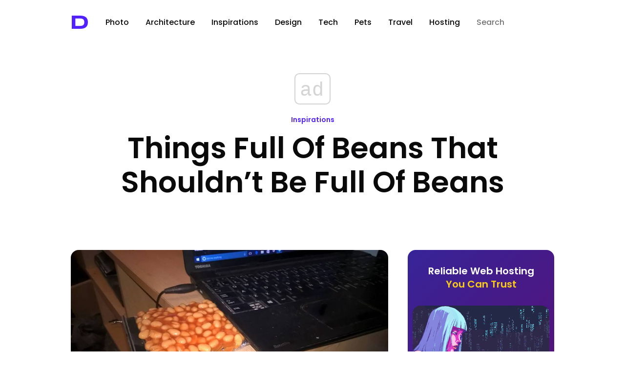

--- FILE ---
content_type: text/html; charset=UTF-8
request_url: https://designyoutrust.com/2019/06/things-full-of-beans-that-shouldnt-be-full-of-beans/
body_size: 19106
content:
<!DOCTYPE html>
<!--                     
                        ___     
      ,---,           ,--.'|_   
    ,---.'|           |  | :,'  
    |   | :           :  : ' :  
    |   | |     .--,.;__,'  /   
  ,--.__| |   /_ ./||  |   |    
 /   ,'   |, ' , ' ::__,'| :    
.   '  /  /___/ \: |  '  : |__  
'   ; |:  |.  \  ' |  |  | '.'| 
|   | '/  ' \  ;   :  ;  :    ; 
|   :    :|  \  \  ;  |  ,   /  
 \   \  /     :  \  \  ---`-'   
  `----'       \  ' ;           
                `--`            
-->
<html lang="en-US" prefix="og: http://ogp.me/ns# fb: http://ogp.me/ns/fb#">
<head>
<!-- Google Tag Manager -->
<script>(function(w,d,s,l,i){w[l]=w[l]||[];w[l].push({'gtm.start':
new Date().getTime(),event:'gtm.js'});var f=d.getElementsByTagName(s)[0],
j=d.createElement(s),dl=l!='dataLayer'?'&l='+l:'';j.async=true;j.src=
'https://www.googletagmanager.com/gtm.js?id='+i+dl;f.parentNode.insertBefore(j,f);
})(window,document,'script','dataLayer','GTM-5ZMML3');</script>
<!-- End Google Tag Manager -->
<script async src="//cmp.optad360.io/items/0145eb9c-533a-44bb-8f9e-9b7dca3ebb95.min.js"></script> 
  <meta charset="UTF-8" />
  <title>Things Full Of Beans That Shouldn’t Be Full Of Beans &raquo; Design You Trust — Design Daily Since 2007</title>                
<link rel="preconnect" href="https://fonts.googleapis.com">
<link rel="preconnect" href="https://fonts.gstatic.com" crossorigin>
<style id="" media="all">/* latin-ext */
@font-face {
  font-family: 'Syncopate';
  font-style: normal;
  font-weight: 700;
  font-display: swap;
  src: url(/fonts.gstatic.com/s/syncopate/v24/pe0pMIuPIYBCpEV5eFdKvtKqCv5vWVYgV6l-.woff2) format('woff2');
  unicode-range: U+0100-02BA, U+02BD-02C5, U+02C7-02CC, U+02CE-02D7, U+02DD-02FF, U+0304, U+0308, U+0329, U+1D00-1DBF, U+1E00-1E9F, U+1EF2-1EFF, U+2020, U+20A0-20AB, U+20AD-20C0, U+2113, U+2C60-2C7F, U+A720-A7FF;
}
/* latin */
@font-face {
  font-family: 'Syncopate';
  font-style: normal;
  font-weight: 700;
  font-display: swap;
  src: url(/fonts.gstatic.com/s/syncopate/v24/pe0pMIuPIYBCpEV5eFdKvtKqBP5vWVYgVw.woff2) format('woff2');
  unicode-range: U+0000-00FF, U+0131, U+0152-0153, U+02BB-02BC, U+02C6, U+02DA, U+02DC, U+0304, U+0308, U+0329, U+2000-206F, U+20AC, U+2122, U+2191, U+2193, U+2212, U+2215, U+FEFF, U+FFFD;
}
</style>
<style id="" media="all">/* devanagari */
@font-face {
  font-family: 'Poppins';
  font-style: normal;
  font-weight: 300;
  font-display: swap;
  src: url(/fonts.gstatic.com/s/poppins/v24/pxiByp8kv8JHgFVrLDz8Z11lFd2JQEl8qw.woff2) format('woff2');
  unicode-range: U+0900-097F, U+1CD0-1CF9, U+200C-200D, U+20A8, U+20B9, U+20F0, U+25CC, U+A830-A839, U+A8E0-A8FF, U+11B00-11B09;
}
/* latin-ext */
@font-face {
  font-family: 'Poppins';
  font-style: normal;
  font-weight: 300;
  font-display: swap;
  src: url(/fonts.gstatic.com/s/poppins/v24/pxiByp8kv8JHgFVrLDz8Z1JlFd2JQEl8qw.woff2) format('woff2');
  unicode-range: U+0100-02BA, U+02BD-02C5, U+02C7-02CC, U+02CE-02D7, U+02DD-02FF, U+0304, U+0308, U+0329, U+1D00-1DBF, U+1E00-1E9F, U+1EF2-1EFF, U+2020, U+20A0-20AB, U+20AD-20C0, U+2113, U+2C60-2C7F, U+A720-A7FF;
}
/* latin */
@font-face {
  font-family: 'Poppins';
  font-style: normal;
  font-weight: 300;
  font-display: swap;
  src: url(/fonts.gstatic.com/s/poppins/v24/pxiByp8kv8JHgFVrLDz8Z1xlFd2JQEk.woff2) format('woff2');
  unicode-range: U+0000-00FF, U+0131, U+0152-0153, U+02BB-02BC, U+02C6, U+02DA, U+02DC, U+0304, U+0308, U+0329, U+2000-206F, U+20AC, U+2122, U+2191, U+2193, U+2212, U+2215, U+FEFF, U+FFFD;
}
/* devanagari */
@font-face {
  font-family: 'Poppins';
  font-style: normal;
  font-weight: 400;
  font-display: swap;
  src: url(/fonts.gstatic.com/s/poppins/v24/pxiEyp8kv8JHgFVrJJbecnFHGPezSQ.woff2) format('woff2');
  unicode-range: U+0900-097F, U+1CD0-1CF9, U+200C-200D, U+20A8, U+20B9, U+20F0, U+25CC, U+A830-A839, U+A8E0-A8FF, U+11B00-11B09;
}
/* latin-ext */
@font-face {
  font-family: 'Poppins';
  font-style: normal;
  font-weight: 400;
  font-display: swap;
  src: url(/fonts.gstatic.com/s/poppins/v24/pxiEyp8kv8JHgFVrJJnecnFHGPezSQ.woff2) format('woff2');
  unicode-range: U+0100-02BA, U+02BD-02C5, U+02C7-02CC, U+02CE-02D7, U+02DD-02FF, U+0304, U+0308, U+0329, U+1D00-1DBF, U+1E00-1E9F, U+1EF2-1EFF, U+2020, U+20A0-20AB, U+20AD-20C0, U+2113, U+2C60-2C7F, U+A720-A7FF;
}
/* latin */
@font-face {
  font-family: 'Poppins';
  font-style: normal;
  font-weight: 400;
  font-display: swap;
  src: url(/fonts.gstatic.com/s/poppins/v24/pxiEyp8kv8JHgFVrJJfecnFHGPc.woff2) format('woff2');
  unicode-range: U+0000-00FF, U+0131, U+0152-0153, U+02BB-02BC, U+02C6, U+02DA, U+02DC, U+0304, U+0308, U+0329, U+2000-206F, U+20AC, U+2122, U+2191, U+2193, U+2212, U+2215, U+FEFF, U+FFFD;
}
/* devanagari */
@font-face {
  font-family: 'Poppins';
  font-style: normal;
  font-weight: 500;
  font-display: swap;
  src: url(/fonts.gstatic.com/s/poppins/v24/pxiByp8kv8JHgFVrLGT9Z11lFd2JQEl8qw.woff2) format('woff2');
  unicode-range: U+0900-097F, U+1CD0-1CF9, U+200C-200D, U+20A8, U+20B9, U+20F0, U+25CC, U+A830-A839, U+A8E0-A8FF, U+11B00-11B09;
}
/* latin-ext */
@font-face {
  font-family: 'Poppins';
  font-style: normal;
  font-weight: 500;
  font-display: swap;
  src: url(/fonts.gstatic.com/s/poppins/v24/pxiByp8kv8JHgFVrLGT9Z1JlFd2JQEl8qw.woff2) format('woff2');
  unicode-range: U+0100-02BA, U+02BD-02C5, U+02C7-02CC, U+02CE-02D7, U+02DD-02FF, U+0304, U+0308, U+0329, U+1D00-1DBF, U+1E00-1E9F, U+1EF2-1EFF, U+2020, U+20A0-20AB, U+20AD-20C0, U+2113, U+2C60-2C7F, U+A720-A7FF;
}
/* latin */
@font-face {
  font-family: 'Poppins';
  font-style: normal;
  font-weight: 500;
  font-display: swap;
  src: url(/fonts.gstatic.com/s/poppins/v24/pxiByp8kv8JHgFVrLGT9Z1xlFd2JQEk.woff2) format('woff2');
  unicode-range: U+0000-00FF, U+0131, U+0152-0153, U+02BB-02BC, U+02C6, U+02DA, U+02DC, U+0304, U+0308, U+0329, U+2000-206F, U+20AC, U+2122, U+2191, U+2193, U+2212, U+2215, U+FEFF, U+FFFD;
}
/* devanagari */
@font-face {
  font-family: 'Poppins';
  font-style: normal;
  font-weight: 600;
  font-display: swap;
  src: url(/fonts.gstatic.com/s/poppins/v24/pxiByp8kv8JHgFVrLEj6Z11lFd2JQEl8qw.woff2) format('woff2');
  unicode-range: U+0900-097F, U+1CD0-1CF9, U+200C-200D, U+20A8, U+20B9, U+20F0, U+25CC, U+A830-A839, U+A8E0-A8FF, U+11B00-11B09;
}
/* latin-ext */
@font-face {
  font-family: 'Poppins';
  font-style: normal;
  font-weight: 600;
  font-display: swap;
  src: url(/fonts.gstatic.com/s/poppins/v24/pxiByp8kv8JHgFVrLEj6Z1JlFd2JQEl8qw.woff2) format('woff2');
  unicode-range: U+0100-02BA, U+02BD-02C5, U+02C7-02CC, U+02CE-02D7, U+02DD-02FF, U+0304, U+0308, U+0329, U+1D00-1DBF, U+1E00-1E9F, U+1EF2-1EFF, U+2020, U+20A0-20AB, U+20AD-20C0, U+2113, U+2C60-2C7F, U+A720-A7FF;
}
/* latin */
@font-face {
  font-family: 'Poppins';
  font-style: normal;
  font-weight: 600;
  font-display: swap;
  src: url(/fonts.gstatic.com/s/poppins/v24/pxiByp8kv8JHgFVrLEj6Z1xlFd2JQEk.woff2) format('woff2');
  unicode-range: U+0000-00FF, U+0131, U+0152-0153, U+02BB-02BC, U+02C6, U+02DA, U+02DC, U+0304, U+0308, U+0329, U+2000-206F, U+20AC, U+2122, U+2191, U+2193, U+2212, U+2215, U+FEFF, U+FFFD;
}
/* devanagari */
@font-face {
  font-family: 'Poppins';
  font-style: normal;
  font-weight: 700;
  font-display: swap;
  src: url(/fonts.gstatic.com/s/poppins/v24/pxiByp8kv8JHgFVrLCz7Z11lFd2JQEl8qw.woff2) format('woff2');
  unicode-range: U+0900-097F, U+1CD0-1CF9, U+200C-200D, U+20A8, U+20B9, U+20F0, U+25CC, U+A830-A839, U+A8E0-A8FF, U+11B00-11B09;
}
/* latin-ext */
@font-face {
  font-family: 'Poppins';
  font-style: normal;
  font-weight: 700;
  font-display: swap;
  src: url(/fonts.gstatic.com/s/poppins/v24/pxiByp8kv8JHgFVrLCz7Z1JlFd2JQEl8qw.woff2) format('woff2');
  unicode-range: U+0100-02BA, U+02BD-02C5, U+02C7-02CC, U+02CE-02D7, U+02DD-02FF, U+0304, U+0308, U+0329, U+1D00-1DBF, U+1E00-1E9F, U+1EF2-1EFF, U+2020, U+20A0-20AB, U+20AD-20C0, U+2113, U+2C60-2C7F, U+A720-A7FF;
}
/* latin */
@font-face {
  font-family: 'Poppins';
  font-style: normal;
  font-weight: 700;
  font-display: swap;
  src: url(/fonts.gstatic.com/s/poppins/v24/pxiByp8kv8JHgFVrLCz7Z1xlFd2JQEk.woff2) format('woff2');
  unicode-range: U+0000-00FF, U+0131, U+0152-0153, U+02BB-02BC, U+02C6, U+02DA, U+02DC, U+0304, U+0308, U+0329, U+2000-206F, U+20AC, U+2122, U+2191, U+2193, U+2212, U+2215, U+FEFF, U+FFFD;
}
/* devanagari */
@font-face {
  font-family: 'Poppins';
  font-style: normal;
  font-weight: 800;
  font-display: swap;
  src: url(/fonts.gstatic.com/s/poppins/v24/pxiByp8kv8JHgFVrLDD4Z11lFd2JQEl8qw.woff2) format('woff2');
  unicode-range: U+0900-097F, U+1CD0-1CF9, U+200C-200D, U+20A8, U+20B9, U+20F0, U+25CC, U+A830-A839, U+A8E0-A8FF, U+11B00-11B09;
}
/* latin-ext */
@font-face {
  font-family: 'Poppins';
  font-style: normal;
  font-weight: 800;
  font-display: swap;
  src: url(/fonts.gstatic.com/s/poppins/v24/pxiByp8kv8JHgFVrLDD4Z1JlFd2JQEl8qw.woff2) format('woff2');
  unicode-range: U+0100-02BA, U+02BD-02C5, U+02C7-02CC, U+02CE-02D7, U+02DD-02FF, U+0304, U+0308, U+0329, U+1D00-1DBF, U+1E00-1E9F, U+1EF2-1EFF, U+2020, U+20A0-20AB, U+20AD-20C0, U+2113, U+2C60-2C7F, U+A720-A7FF;
}
/* latin */
@font-face {
  font-family: 'Poppins';
  font-style: normal;
  font-weight: 800;
  font-display: swap;
  src: url(/fonts.gstatic.com/s/poppins/v24/pxiByp8kv8JHgFVrLDD4Z1xlFd2JQEk.woff2) format('woff2');
  unicode-range: U+0000-00FF, U+0131, U+0152-0153, U+02BB-02BC, U+02C6, U+02DA, U+02DC, U+0304, U+0308, U+0329, U+2000-206F, U+20AC, U+2122, U+2191, U+2193, U+2212, U+2215, U+FEFF, U+FFFD;
}
/* devanagari */
@font-face {
  font-family: 'Poppins';
  font-style: normal;
  font-weight: 900;
  font-display: swap;
  src: url(/fonts.gstatic.com/s/poppins/v24/pxiByp8kv8JHgFVrLBT5Z11lFd2JQEl8qw.woff2) format('woff2');
  unicode-range: U+0900-097F, U+1CD0-1CF9, U+200C-200D, U+20A8, U+20B9, U+20F0, U+25CC, U+A830-A839, U+A8E0-A8FF, U+11B00-11B09;
}
/* latin-ext */
@font-face {
  font-family: 'Poppins';
  font-style: normal;
  font-weight: 900;
  font-display: swap;
  src: url(/fonts.gstatic.com/s/poppins/v24/pxiByp8kv8JHgFVrLBT5Z1JlFd2JQEl8qw.woff2) format('woff2');
  unicode-range: U+0100-02BA, U+02BD-02C5, U+02C7-02CC, U+02CE-02D7, U+02DD-02FF, U+0304, U+0308, U+0329, U+1D00-1DBF, U+1E00-1E9F, U+1EF2-1EFF, U+2020, U+20A0-20AB, U+20AD-20C0, U+2113, U+2C60-2C7F, U+A720-A7FF;
}
/* latin */
@font-face {
  font-family: 'Poppins';
  font-style: normal;
  font-weight: 900;
  font-display: swap;
  src: url(/fonts.gstatic.com/s/poppins/v24/pxiByp8kv8JHgFVrLBT5Z1xlFd2JQEk.woff2) format('woff2');
  unicode-range: U+0000-00FF, U+0131, U+0152-0153, U+02BB-02BC, U+02C6, U+02DA, U+02DC, U+0304, U+0308, U+0329, U+2000-206F, U+20AC, U+2122, U+2191, U+2193, U+2212, U+2215, U+FEFF, U+FFFD;
}
</style>
  <!-- <meta name="viewport" content="width=device-width, initial-scale=1"> --> <!-- Responsive helper -->
  <meta name="viewport" content="width=device-width, initial-scale=1.0, minimum-scale=1.0, maximum-scale=1.0, user-scalable=yes">

  <meta name="bitly-verification" content="403866cd29c6">
  <meta name="y_key" content="09c2b2ffff868f67">
  <meta name="google-site-verification" content="PDWSnS6iC6P4WKehuCa7QGKL8-jqjO62E_bfnZW4eCA">
  <!-- if page is content page -->    
  
     <link rel="stylesheet" type="text/css" href="https://cdn.jsdelivr.net/npm/cookieconsent@3/build/cookieconsent.min.css" /> 


  



  

<link rel="shortcut icon" href="https://designyoutrust.com/wp-content/themes/dyt-ultimate/favicon.png" />
<link rel="alternate" type="application/rss+xml" title="RSS 2.0" href="https://designyoutrust.com/feed/" />
  <link rel="alternate" type="text/xml" title="RSS .92" href="https://designyoutrust.com/feed/rss/" />
  <link rel="alternate" type="application/atom+xml" title="Atom 0.3" href="https://designyoutrust.com/feed/atom/" />


  

  <div id="fb-root"></div>
<script>(function(d, s, id) {
  var js, fjs = d.getElementsByTagName(s)[0];
  if (d.getElementById(id)) return;
  js = d.createElement(s); js.id = id;
  js.src = "https://connect.facebook.net/en_US/sdk.js#xfbml=1&appId=1521032898120611&version=v2.0";
  fjs.parentNode.insertBefore(js, fjs);
}(document, 'script', 'facebook-jssdk'));</script>


<!-- Global site tag (gtag.js) - Google Analytics -->
<script async src="https://www.googletagmanager.com/gtag/js?id=G-CF3KFB1E3Q"></script>
<script>
  window.dataLayer = window.dataLayer || [];
  function gtag(){dataLayer.push(arguments);}
  gtag('js', new Date());

  gtag('config', 'G-CF3KFB1E3Q');
</script>




<meta name='robots' content='max-image-preview:large' />
<link rel="alternate" title="oEmbed (JSON)" type="application/json+oembed" href="https://designyoutrust.com/wp-json/oembed/1.0/embed?url=https%3A%2F%2Fdesignyoutrust.com%2F2019%2F06%2Fthings-full-of-beans-that-shouldnt-be-full-of-beans%2F" />
<link rel="alternate" title="oEmbed (XML)" type="text/xml+oembed" href="https://designyoutrust.com/wp-json/oembed/1.0/embed?url=https%3A%2F%2Fdesignyoutrust.com%2F2019%2F06%2Fthings-full-of-beans-that-shouldnt-be-full-of-beans%2F&#038;format=xml" />
		<style>
			.lazyload,
			.lazyloading {
				max-width: 100%;
			}
		</style>
		<style id='wp-img-auto-sizes-contain-inline-css' type='text/css'>
img:is([sizes=auto i],[sizes^="auto," i]){contain-intrinsic-size:3000px 1500px}
/*# sourceURL=wp-img-auto-sizes-contain-inline-css */
</style>
<style id='wp-emoji-styles-inline-css' type='text/css'>

	img.wp-smiley, img.emoji {
		display: inline !important;
		border: none !important;
		box-shadow: none !important;
		height: 1em !important;
		width: 1em !important;
		margin: 0 0.07em !important;
		vertical-align: -0.1em !important;
		background: none !important;
		padding: 0 !important;
	}
/*# sourceURL=wp-emoji-styles-inline-css */
</style>
<style id='wp-block-library-inline-css' type='text/css'>
:root{--wp-block-synced-color:#7a00df;--wp-block-synced-color--rgb:122,0,223;--wp-bound-block-color:var(--wp-block-synced-color);--wp-editor-canvas-background:#ddd;--wp-admin-theme-color:#007cba;--wp-admin-theme-color--rgb:0,124,186;--wp-admin-theme-color-darker-10:#006ba1;--wp-admin-theme-color-darker-10--rgb:0,107,160.5;--wp-admin-theme-color-darker-20:#005a87;--wp-admin-theme-color-darker-20--rgb:0,90,135;--wp-admin-border-width-focus:2px}@media (min-resolution:192dpi){:root{--wp-admin-border-width-focus:1.5px}}.wp-element-button{cursor:pointer}:root .has-very-light-gray-background-color{background-color:#eee}:root .has-very-dark-gray-background-color{background-color:#313131}:root .has-very-light-gray-color{color:#eee}:root .has-very-dark-gray-color{color:#313131}:root .has-vivid-green-cyan-to-vivid-cyan-blue-gradient-background{background:linear-gradient(135deg,#00d084,#0693e3)}:root .has-purple-crush-gradient-background{background:linear-gradient(135deg,#34e2e4,#4721fb 50%,#ab1dfe)}:root .has-hazy-dawn-gradient-background{background:linear-gradient(135deg,#faaca8,#dad0ec)}:root .has-subdued-olive-gradient-background{background:linear-gradient(135deg,#fafae1,#67a671)}:root .has-atomic-cream-gradient-background{background:linear-gradient(135deg,#fdd79a,#004a59)}:root .has-nightshade-gradient-background{background:linear-gradient(135deg,#330968,#31cdcf)}:root .has-midnight-gradient-background{background:linear-gradient(135deg,#020381,#2874fc)}:root{--wp--preset--font-size--normal:16px;--wp--preset--font-size--huge:42px}.has-regular-font-size{font-size:1em}.has-larger-font-size{font-size:2.625em}.has-normal-font-size{font-size:var(--wp--preset--font-size--normal)}.has-huge-font-size{font-size:var(--wp--preset--font-size--huge)}.has-text-align-center{text-align:center}.has-text-align-left{text-align:left}.has-text-align-right{text-align:right}.has-fit-text{white-space:nowrap!important}#end-resizable-editor-section{display:none}.aligncenter{clear:both}.items-justified-left{justify-content:flex-start}.items-justified-center{justify-content:center}.items-justified-right{justify-content:flex-end}.items-justified-space-between{justify-content:space-between}.screen-reader-text{border:0;clip-path:inset(50%);height:1px;margin:-1px;overflow:hidden;padding:0;position:absolute;width:1px;word-wrap:normal!important}.screen-reader-text:focus{background-color:#ddd;clip-path:none;color:#444;display:block;font-size:1em;height:auto;left:5px;line-height:normal;padding:15px 23px 14px;text-decoration:none;top:5px;width:auto;z-index:100000}html :where(.has-border-color){border-style:solid}html :where([style*=border-top-color]){border-top-style:solid}html :where([style*=border-right-color]){border-right-style:solid}html :where([style*=border-bottom-color]){border-bottom-style:solid}html :where([style*=border-left-color]){border-left-style:solid}html :where([style*=border-width]){border-style:solid}html :where([style*=border-top-width]){border-top-style:solid}html :where([style*=border-right-width]){border-right-style:solid}html :where([style*=border-bottom-width]){border-bottom-style:solid}html :where([style*=border-left-width]){border-left-style:solid}html :where(img[class*=wp-image-]){height:auto;max-width:100%}:where(figure){margin:0 0 1em}html :where(.is-position-sticky){--wp-admin--admin-bar--position-offset:var(--wp-admin--admin-bar--height,0px)}@media screen and (max-width:600px){html :where(.is-position-sticky){--wp-admin--admin-bar--position-offset:0px}}

/*# sourceURL=wp-block-library-inline-css */
</style><style id='global-styles-inline-css' type='text/css'>
:root{--wp--preset--aspect-ratio--square: 1;--wp--preset--aspect-ratio--4-3: 4/3;--wp--preset--aspect-ratio--3-4: 3/4;--wp--preset--aspect-ratio--3-2: 3/2;--wp--preset--aspect-ratio--2-3: 2/3;--wp--preset--aspect-ratio--16-9: 16/9;--wp--preset--aspect-ratio--9-16: 9/16;--wp--preset--color--black: #000000;--wp--preset--color--cyan-bluish-gray: #abb8c3;--wp--preset--color--white: #ffffff;--wp--preset--color--pale-pink: #f78da7;--wp--preset--color--vivid-red: #cf2e2e;--wp--preset--color--luminous-vivid-orange: #ff6900;--wp--preset--color--luminous-vivid-amber: #fcb900;--wp--preset--color--light-green-cyan: #7bdcb5;--wp--preset--color--vivid-green-cyan: #00d084;--wp--preset--color--pale-cyan-blue: #8ed1fc;--wp--preset--color--vivid-cyan-blue: #0693e3;--wp--preset--color--vivid-purple: #9b51e0;--wp--preset--gradient--vivid-cyan-blue-to-vivid-purple: linear-gradient(135deg,rgb(6,147,227) 0%,rgb(155,81,224) 100%);--wp--preset--gradient--light-green-cyan-to-vivid-green-cyan: linear-gradient(135deg,rgb(122,220,180) 0%,rgb(0,208,130) 100%);--wp--preset--gradient--luminous-vivid-amber-to-luminous-vivid-orange: linear-gradient(135deg,rgb(252,185,0) 0%,rgb(255,105,0) 100%);--wp--preset--gradient--luminous-vivid-orange-to-vivid-red: linear-gradient(135deg,rgb(255,105,0) 0%,rgb(207,46,46) 100%);--wp--preset--gradient--very-light-gray-to-cyan-bluish-gray: linear-gradient(135deg,rgb(238,238,238) 0%,rgb(169,184,195) 100%);--wp--preset--gradient--cool-to-warm-spectrum: linear-gradient(135deg,rgb(74,234,220) 0%,rgb(151,120,209) 20%,rgb(207,42,186) 40%,rgb(238,44,130) 60%,rgb(251,105,98) 80%,rgb(254,248,76) 100%);--wp--preset--gradient--blush-light-purple: linear-gradient(135deg,rgb(255,206,236) 0%,rgb(152,150,240) 100%);--wp--preset--gradient--blush-bordeaux: linear-gradient(135deg,rgb(254,205,165) 0%,rgb(254,45,45) 50%,rgb(107,0,62) 100%);--wp--preset--gradient--luminous-dusk: linear-gradient(135deg,rgb(255,203,112) 0%,rgb(199,81,192) 50%,rgb(65,88,208) 100%);--wp--preset--gradient--pale-ocean: linear-gradient(135deg,rgb(255,245,203) 0%,rgb(182,227,212) 50%,rgb(51,167,181) 100%);--wp--preset--gradient--electric-grass: linear-gradient(135deg,rgb(202,248,128) 0%,rgb(113,206,126) 100%);--wp--preset--gradient--midnight: linear-gradient(135deg,rgb(2,3,129) 0%,rgb(40,116,252) 100%);--wp--preset--font-size--small: 13px;--wp--preset--font-size--medium: 20px;--wp--preset--font-size--large: 36px;--wp--preset--font-size--x-large: 42px;--wp--preset--spacing--20: 0.44rem;--wp--preset--spacing--30: 0.67rem;--wp--preset--spacing--40: 1rem;--wp--preset--spacing--50: 1.5rem;--wp--preset--spacing--60: 2.25rem;--wp--preset--spacing--70: 3.38rem;--wp--preset--spacing--80: 5.06rem;--wp--preset--shadow--natural: 6px 6px 9px rgba(0, 0, 0, 0.2);--wp--preset--shadow--deep: 12px 12px 50px rgba(0, 0, 0, 0.4);--wp--preset--shadow--sharp: 6px 6px 0px rgba(0, 0, 0, 0.2);--wp--preset--shadow--outlined: 6px 6px 0px -3px rgb(255, 255, 255), 6px 6px rgb(0, 0, 0);--wp--preset--shadow--crisp: 6px 6px 0px rgb(0, 0, 0);}:where(.is-layout-flex){gap: 0.5em;}:where(.is-layout-grid){gap: 0.5em;}body .is-layout-flex{display: flex;}.is-layout-flex{flex-wrap: wrap;align-items: center;}.is-layout-flex > :is(*, div){margin: 0;}body .is-layout-grid{display: grid;}.is-layout-grid > :is(*, div){margin: 0;}:where(.wp-block-columns.is-layout-flex){gap: 2em;}:where(.wp-block-columns.is-layout-grid){gap: 2em;}:where(.wp-block-post-template.is-layout-flex){gap: 1.25em;}:where(.wp-block-post-template.is-layout-grid){gap: 1.25em;}.has-black-color{color: var(--wp--preset--color--black) !important;}.has-cyan-bluish-gray-color{color: var(--wp--preset--color--cyan-bluish-gray) !important;}.has-white-color{color: var(--wp--preset--color--white) !important;}.has-pale-pink-color{color: var(--wp--preset--color--pale-pink) !important;}.has-vivid-red-color{color: var(--wp--preset--color--vivid-red) !important;}.has-luminous-vivid-orange-color{color: var(--wp--preset--color--luminous-vivid-orange) !important;}.has-luminous-vivid-amber-color{color: var(--wp--preset--color--luminous-vivid-amber) !important;}.has-light-green-cyan-color{color: var(--wp--preset--color--light-green-cyan) !important;}.has-vivid-green-cyan-color{color: var(--wp--preset--color--vivid-green-cyan) !important;}.has-pale-cyan-blue-color{color: var(--wp--preset--color--pale-cyan-blue) !important;}.has-vivid-cyan-blue-color{color: var(--wp--preset--color--vivid-cyan-blue) !important;}.has-vivid-purple-color{color: var(--wp--preset--color--vivid-purple) !important;}.has-black-background-color{background-color: var(--wp--preset--color--black) !important;}.has-cyan-bluish-gray-background-color{background-color: var(--wp--preset--color--cyan-bluish-gray) !important;}.has-white-background-color{background-color: var(--wp--preset--color--white) !important;}.has-pale-pink-background-color{background-color: var(--wp--preset--color--pale-pink) !important;}.has-vivid-red-background-color{background-color: var(--wp--preset--color--vivid-red) !important;}.has-luminous-vivid-orange-background-color{background-color: var(--wp--preset--color--luminous-vivid-orange) !important;}.has-luminous-vivid-amber-background-color{background-color: var(--wp--preset--color--luminous-vivid-amber) !important;}.has-light-green-cyan-background-color{background-color: var(--wp--preset--color--light-green-cyan) !important;}.has-vivid-green-cyan-background-color{background-color: var(--wp--preset--color--vivid-green-cyan) !important;}.has-pale-cyan-blue-background-color{background-color: var(--wp--preset--color--pale-cyan-blue) !important;}.has-vivid-cyan-blue-background-color{background-color: var(--wp--preset--color--vivid-cyan-blue) !important;}.has-vivid-purple-background-color{background-color: var(--wp--preset--color--vivid-purple) !important;}.has-black-border-color{border-color: var(--wp--preset--color--black) !important;}.has-cyan-bluish-gray-border-color{border-color: var(--wp--preset--color--cyan-bluish-gray) !important;}.has-white-border-color{border-color: var(--wp--preset--color--white) !important;}.has-pale-pink-border-color{border-color: var(--wp--preset--color--pale-pink) !important;}.has-vivid-red-border-color{border-color: var(--wp--preset--color--vivid-red) !important;}.has-luminous-vivid-orange-border-color{border-color: var(--wp--preset--color--luminous-vivid-orange) !important;}.has-luminous-vivid-amber-border-color{border-color: var(--wp--preset--color--luminous-vivid-amber) !important;}.has-light-green-cyan-border-color{border-color: var(--wp--preset--color--light-green-cyan) !important;}.has-vivid-green-cyan-border-color{border-color: var(--wp--preset--color--vivid-green-cyan) !important;}.has-pale-cyan-blue-border-color{border-color: var(--wp--preset--color--pale-cyan-blue) !important;}.has-vivid-cyan-blue-border-color{border-color: var(--wp--preset--color--vivid-cyan-blue) !important;}.has-vivid-purple-border-color{border-color: var(--wp--preset--color--vivid-purple) !important;}.has-vivid-cyan-blue-to-vivid-purple-gradient-background{background: var(--wp--preset--gradient--vivid-cyan-blue-to-vivid-purple) !important;}.has-light-green-cyan-to-vivid-green-cyan-gradient-background{background: var(--wp--preset--gradient--light-green-cyan-to-vivid-green-cyan) !important;}.has-luminous-vivid-amber-to-luminous-vivid-orange-gradient-background{background: var(--wp--preset--gradient--luminous-vivid-amber-to-luminous-vivid-orange) !important;}.has-luminous-vivid-orange-to-vivid-red-gradient-background{background: var(--wp--preset--gradient--luminous-vivid-orange-to-vivid-red) !important;}.has-very-light-gray-to-cyan-bluish-gray-gradient-background{background: var(--wp--preset--gradient--very-light-gray-to-cyan-bluish-gray) !important;}.has-cool-to-warm-spectrum-gradient-background{background: var(--wp--preset--gradient--cool-to-warm-spectrum) !important;}.has-blush-light-purple-gradient-background{background: var(--wp--preset--gradient--blush-light-purple) !important;}.has-blush-bordeaux-gradient-background{background: var(--wp--preset--gradient--blush-bordeaux) !important;}.has-luminous-dusk-gradient-background{background: var(--wp--preset--gradient--luminous-dusk) !important;}.has-pale-ocean-gradient-background{background: var(--wp--preset--gradient--pale-ocean) !important;}.has-electric-grass-gradient-background{background: var(--wp--preset--gradient--electric-grass) !important;}.has-midnight-gradient-background{background: var(--wp--preset--gradient--midnight) !important;}.has-small-font-size{font-size: var(--wp--preset--font-size--small) !important;}.has-medium-font-size{font-size: var(--wp--preset--font-size--medium) !important;}.has-large-font-size{font-size: var(--wp--preset--font-size--large) !important;}.has-x-large-font-size{font-size: var(--wp--preset--font-size--x-large) !important;}
/*# sourceURL=global-styles-inline-css */
</style>

<style id='classic-theme-styles-inline-css' type='text/css'>
/*! This file is auto-generated */
.wp-block-button__link{color:#fff;background-color:#32373c;border-radius:9999px;box-shadow:none;text-decoration:none;padding:calc(.667em + 2px) calc(1.333em + 2px);font-size:1.125em}.wp-block-file__button{background:#32373c;color:#fff;text-decoration:none}
/*# sourceURL=/wp-includes/css/classic-themes.min.css */
</style>
<link rel='stylesheet' id='dashicons-css' href='https://designyoutrust.com/wp-includes/css/dashicons.min.css' type='text/css' media='all' />
<link rel='stylesheet' id='admin-bar-css' href='https://designyoutrust.com/wp-includes/css/admin-bar.min.css' type='text/css' media='all' />
<style id='admin-bar-inline-css' type='text/css'>

    /* Hide CanvasJS credits for P404 charts specifically */
    #p404RedirectChart .canvasjs-chart-credit {
        display: none !important;
    }
    
    #p404RedirectChart canvas {
        border-radius: 6px;
    }

    .p404-redirect-adminbar-weekly-title {
        font-weight: bold;
        font-size: 14px;
        color: #fff;
        margin-bottom: 6px;
    }

    #wpadminbar #wp-admin-bar-p404_free_top_button .ab-icon:before {
        content: "\f103";
        color: #dc3545;
        top: 3px;
    }
    
    #wp-admin-bar-p404_free_top_button .ab-item {
        min-width: 80px !important;
        padding: 0px !important;
    }
    
    /* Ensure proper positioning and z-index for P404 dropdown */
    .p404-redirect-adminbar-dropdown-wrap { 
        min-width: 0; 
        padding: 0;
        position: static !important;
    }
    
    #wpadminbar #wp-admin-bar-p404_free_top_button_dropdown {
        position: static !important;
    }
    
    #wpadminbar #wp-admin-bar-p404_free_top_button_dropdown .ab-item {
        padding: 0 !important;
        margin: 0 !important;
    }
    
    .p404-redirect-dropdown-container {
        min-width: 340px;
        padding: 18px 18px 12px 18px;
        background: #23282d !important;
        color: #fff;
        border-radius: 12px;
        box-shadow: 0 8px 32px rgba(0,0,0,0.25);
        margin-top: 10px;
        position: relative !important;
        z-index: 999999 !important;
        display: block !important;
        border: 1px solid #444;
    }
    
    /* Ensure P404 dropdown appears on hover */
    #wpadminbar #wp-admin-bar-p404_free_top_button .p404-redirect-dropdown-container { 
        display: none !important;
    }
    
    #wpadminbar #wp-admin-bar-p404_free_top_button:hover .p404-redirect-dropdown-container { 
        display: block !important;
    }
    
    #wpadminbar #wp-admin-bar-p404_free_top_button:hover #wp-admin-bar-p404_free_top_button_dropdown .p404-redirect-dropdown-container {
        display: block !important;
    }
    
    .p404-redirect-card {
        background: #2c3338;
        border-radius: 8px;
        padding: 18px 18px 12px 18px;
        box-shadow: 0 2px 8px rgba(0,0,0,0.07);
        display: flex;
        flex-direction: column;
        align-items: flex-start;
        border: 1px solid #444;
    }
    
    .p404-redirect-btn {
        display: inline-block;
        background: #dc3545;
        color: #fff !important;
        font-weight: bold;
        padding: 5px 22px;
        border-radius: 8px;
        text-decoration: none;
        font-size: 17px;
        transition: background 0.2s, box-shadow 0.2s;
        margin-top: 8px;
        box-shadow: 0 2px 8px rgba(220,53,69,0.15);
        text-align: center;
        line-height: 1.6;
    }
    
    .p404-redirect-btn:hover {
        background: #c82333;
        color: #fff !important;
        box-shadow: 0 4px 16px rgba(220,53,69,0.25);
    }
    
    /* Prevent conflicts with other admin bar dropdowns */
    #wpadminbar .ab-top-menu > li:hover > .ab-item,
    #wpadminbar .ab-top-menu > li.hover > .ab-item {
        z-index: auto;
    }
    
    #wpadminbar #wp-admin-bar-p404_free_top_button:hover > .ab-item {
        z-index: 999998 !important;
    }
    
/*# sourceURL=admin-bar-inline-css */
</style>
<link rel='stylesheet' id='main-style-css' href='https://designyoutrust.com/wp-content/themes/dyt-ultimate/style.css' type='text/css' media='all' />
<link rel='stylesheet' id='jkmegamenu-css-css' href='https://designyoutrust.com/wp-content/themes/dyt-ultimate/css/jkmegamenu.css' type='text/css' media='all' />
<link rel='stylesheet' id='slidebars-css-css' href='https://designyoutrust.com/wp-content/themes/dyt-ultimate/css/slidebars.min.css' type='text/css' media='all' />
<link rel='stylesheet' id='taxopress-frontend-css-css' href='https://designyoutrust.com/wp-content/plugins/taxopress-pro/assets/frontend/css/frontend.css' type='text/css' media='all' />
<script type="text/javascript" src="https://designyoutrust.com/wp-content/plugins/related-posts-thumbnails/assets/js/front.min.js" id="rpt_front_style-js"></script>
<script type="text/javascript" src="https://designyoutrust.com/wp-includes/js/jquery/jquery.min.js" id="jquery-core-js"></script>
<script type="text/javascript" src="https://designyoutrust.com/wp-includes/js/jquery/jquery-migrate.min.js" id="jquery-migrate-js"></script>
<script type="text/javascript" src="https://designyoutrust.com/wp-content/plugins/related-posts-thumbnails/assets/js/lazy-load.js" id="rpt-lazy-load-js"></script>
<script type="text/javascript" src="https://designyoutrust.com/wp-content/plugins/taxopress-pro/assets/frontend/js/frontend.js" id="taxopress-frontend-js-js"></script>
<link rel="https://api.w.org/" href="https://designyoutrust.com/wp-json/" /><link rel="alternate" title="JSON" type="application/json" href="https://designyoutrust.com/wp-json/wp/v2/posts/932430" /><link rel="EditURI" type="application/rsd+xml" title="RSD" href="https://designyoutrust.com/xmlrpc.php?rsd" />
        <style>
            #related_posts_thumbnails li {
                border-right: 1px solid #ffffff;
                background-color: #FFFFFF            }

            #related_posts_thumbnails li:hover {
                background-color: #ffffff;
            }

            .relpost_content {
                font-size: 16px;
                color: #333333;
            }

            .relpost-block-single {
                background-color: #FFFFFF;
                border-right: 1px solid #ffffff;
                border-left: 1px solid #ffffff;
                margin-right: -1px;
            }

            .relpost-block-single:hover {
                background-color: #ffffff;
            }
        </style>

        		<script>
			document.documentElement.className = document.documentElement.className.replace('no-js', 'js');
		</script>
				<style>
			.no-js img.lazyload {
				display: none;
			}

			figure.wp-block-image img.lazyloading {
				min-width: 150px;
			}

			.lazyload,
			.lazyloading {
				--smush-placeholder-width: 100px;
				--smush-placeholder-aspect-ratio: 1/1;
				width: var(--smush-image-width, var(--smush-placeholder-width)) !important;
				aspect-ratio: var(--smush-image-aspect-ratio, var(--smush-placeholder-aspect-ratio)) !important;
			}

						.lazyload, .lazyloading {
				opacity: 0;
			}

			.lazyloaded {
				opacity: 1;
				transition: opacity 300ms;
				transition-delay: 0ms;
			}

					</style>
		<link rel="canonical" href="https://designyoutrust.com/2019/06/things-full-of-beans-that-shouldnt-be-full-of-beans/" />

<link rel="icon" href="https://designyoutrust.com/wp-content/uploads/2024/04/cropped-favicon-32x32.png" sizes="32x32" />
<link rel="icon" href="https://designyoutrust.com/wp-content/uploads/2024/04/cropped-favicon-192x192.png" sizes="192x192" />
<link rel="apple-touch-icon" href="https://designyoutrust.com/wp-content/uploads/2024/04/cropped-favicon-180x180.png" />
<meta name="msapplication-TileImage" content="https://designyoutrust.com/wp-content/uploads/2024/04/cropped-favicon-270x270.png" />

<!-- START - Open Graph and Twitter Card Tags 3.3.7 -->
 <!-- Facebook Open Graph -->
  <meta property="og:locale" content="en_US"/>
  <meta property="og:site_name" content="Design You Trust — Design Daily Since 2007"/>
  <meta property="og:title" content="Things Full Of Beans That Shouldn’t Be Full Of Beans"/>
  <meta property="og:url" content="https://designyoutrust.com/2019/06/things-full-of-beans-that-shouldnt-be-full-of-beans/"/>
  <meta property="og:type" content="article"/>
  <meta property="og:description" content="Internet is an awesome place that seems to have a community for literally everything. Even for people who like to fill with beans stuff that usually is not filled with beans. Scroll down and enjoy!"/>
  <meta property="og:image" content="https://designyoutrust.com/wp-content/uploads/2019/06/0-25.jpg"/>
  <meta property="og:image:url" content="https://designyoutrust.com/wp-content/uploads/2019/06/0-25.jpg"/>
  <meta property="og:image:secure_url" content="https://designyoutrust.com/wp-content/uploads/2019/06/0-25.jpg"/>
  <meta property="article:published_time" content="2019-06-14T15:43:34+03:00"/>
  <meta property="article:modified_time" content="2019-06-14T15:43:34+03:00" />
  <meta property="og:updated_time" content="2019-06-14T15:43:34+03:00" />
  <meta property="article:section" content="Inspirations"/>
  <meta property="article:publisher" content="https://www.facebook.com/designyoutrust"/>
  <meta property="fb:app_id" content="395446207163064"/>
  <meta property="fb:admins" content="689792080"/>
 <!-- Google+ / Schema.org -->
  <meta itemprop="name" content="Things Full Of Beans That Shouldn’t Be Full Of Beans"/>
  <meta itemprop="headline" content="Things Full Of Beans That Shouldn’t Be Full Of Beans"/>
  <meta itemprop="description" content="Internet is an awesome place that seems to have a community for literally everything. Even for people who like to fill with beans stuff that usually is not filled with beans. Scroll down and enjoy!"/>
  <meta itemprop="image" content="https://designyoutrust.com/wp-content/uploads/2019/06/0-25.jpg"/>
  <meta itemprop="datePublished" content="2019-06-14"/>
  <meta itemprop="dateModified" content="2019-06-14T15:43:34+03:00" />
  <meta itemprop="author" content="Dmitry"/>
  <link rel="publisher" href="https://plus.google.com/+Designyoutrust"/>
  <!--<meta itemprop="publisher" content="Design You Trust — Design Daily Since 2007"/>--> <!-- To solve: The attribute publisher.itemtype has an invalid value -->
 <!-- Twitter Cards -->
  <meta name="twitter:title" content="Things Full Of Beans That Shouldn’t Be Full Of Beans"/>
  <meta name="twitter:url" content="https://designyoutrust.com/2019/06/things-full-of-beans-that-shouldnt-be-full-of-beans/"/>
  <meta name="twitter:description" content="Internet is an awesome place that seems to have a community for literally everything. Even for people who like to fill with beans stuff that usually is not filled with beans. Scroll down and enjoy!"/>
  <meta name="twitter:image" content="https://designyoutrust.com/wp-content/uploads/2019/06/0-25.jpg"/>
  <meta name="twitter:card" content="summary_large_image"/>
  <meta name="twitter:site" content="@designyoutrust"/>
 <!-- SEO -->
  <link rel="canonical" href="https://designyoutrust.com/2019/06/things-full-of-beans-that-shouldnt-be-full-of-beans/"/>
  <meta name="description" content="Internet is an awesome place that seems to have a community for literally everything. Even for people who like to fill with beans stuff that usually is not filled with beans. Scroll down and enjoy!"/>
  <meta name="publisher" content="Design You Trust — Design Daily Since 2007"/>
 <!-- Misc. tags -->
 <!-- is_singular -->
<!-- END - Open Graph and Twitter Card Tags 3.3.7 -->
	
</head>
<body data-rsssl=1 class="wp-singular post-template-default single single-post postid-932430 single-format-standard wp-embed-responsive wp-theme-dyt-ultimate">

<script async src="//get.optad360.io/sf/838f0468-a6e5-11e8-b0b0-06048607e8f8/plugin.min.js"></script>



  <div id="fb-root"></div>
  <script>
  (function(d, s, id){
    if (d.getElementById(id)) return;
    var js = d.createElement(s), fjs = d.getElementsByTagName(s)[0];
    js.id = id; js.async = true; js.defer = true;
    // локаль: ru_RU или es_ES — выбери нужную
    js.src = "https://connect.facebook.net/ru_RU/sdk.js#xfbml=1&version=v20.0";
    fjs.parentNode.insertBefore(js, fjs);
  }(document, 'script', 'facebook-jssdk'));
  </script>
  
   

    <!-- Mobile Ads Start (insert your div inside this div) --> 
    <div id="dyt-mobads">  
      <!-- Replace this with your mobile ads div -->
    </div>
    <!-- Mobile Ads End here -->
  
    <!-- End dyt-topbar-wrap -->
 <div id="dyt-topbar-wrap">   
  <div id="dyt-navigation-wrap">  
      <div id="dyt-navigation">    
        <div id="dyt-header">      
          
          <div id="dyt-topmenu2" class="dyt-nav-item">        
            <!--Mega Menu Anchor-->   
        <a href="#" title="Slidebar Left" class="sb-toggle-left" style="font-size:30px; font-family:Poppins, sans-serif;font-weight:500!important;color:#111;">&#8801;</a>   
       
                  
           <div id="dyt-topmenu2" class="dyt-nav-item-logo2">  
              <div id="dyt-logo3" class="dyt-nav-item-logo2">        
             <a style="font-family: 'Syncopate',sans-serif;font-size:40px;color:#5122ff;" href="https://designyoutrust.com">D</a>     
          </div>     
         
          <div id="dyt-logo2" class="dyt-nav-item2"><a href="https://designyoutrust.com/category/Photography/">Photo</a>
		  </div>
		   <div id="dyt-logo2" class="dyt-nav-item2"><a href="https://designyoutrust.com/category/Architecture/">Architecture</a>
		  </div>
		  <div id="dyt-logo2" class="dyt-nav-item2"> <a href="https://designyoutrust.com/category/Inspirations/">Inspirations</a>
		  </div>
		    <div id="dyt-logo2" class="dyt-nav-item2"><a href="https://designyoutrust.com/category/Design/">Design</a>
		  </div>
		   <div id="dyt-logo2" class="dyt-nav-item2"><a href="https://designyoutrust.com/category/Technology/">Tech</a>
		  </div>
		   <div id="dyt-logo2" class="dyt-nav-item2"><a href="https://designyoutrust.com/category/Animals/">Pets</a>
		  </div>
				  <div id="dyt-logo2" class="dyt-nav-item2"> <a href="https://designyoutrust.com/category/Travel/">Travel</a>
		  </div>
		    <div id="dyt-logo2" class="dyt-nav-item2"> <a href="https://www.webhostingbuzz.com/">Hosting</a></div>
				 
				

                 <div id="dyt-logo2" class="dyt-nav-item2"><div id="dyt-searchform">   
              <form method="get" action="https://designyoutrust.com/" id="search">      
                <input name="s" type="text" size="30"  id="search" placeholder="Search">    
              </form> 
            </div>
		  </div>
			
		  </div> 	
			  </div></div>
          </div>         
        </div>  
      </div>
	
    </div>
  <div style="height:40px;"></div>
	<div id="sb-site"><!-- Slidebars -->
	
     <div id="table-wrap"> 
  <div id="topad">
    
  </div></div>

    <div id="content" class="content-bg">
    
<div id="left-full-2">


  
  
  <style>
table, th, td {
    border: none;
	vertical-align: top;
}
</style>





<center><div class="postmetaauthor2">
<a href="https://designyoutrust.com/category/inspirations/" rel="category tag">Inspirations</a>    </div></center>

<div style="height:10px;"></div>

<h1 class="full2" id="post-932430">Things Full Of Beans That Shouldn’t Be Full Of Beans</h1>    

<center><div class="post-share" style="margin:16px 0 8px;">
  <div class="fb-share-button"
       data-href="https://designyoutrust.com/2019/06/things-full-of-beans-that-shouldnt-be-full-of-beans/"
       data-layout="button_count"
       data-size="large">
  </div>
</div></center>



<div style="height:30px;"></div>
	  
</div>

<div id="left">

            <div style="height:10px;"></div>

    <!-- the loop -->
                <div class="post-932430 post type-post status-publish format-standard has-post-thumbnail hentry category-inspirations tag-beans tag-community tag-humor" id="post-932430"> 
 
   

                <div class="mainpost"><p><img fetchpriority="high" decoding="async" src="https://designyoutrust.com/wp-content/uploads/2019/06/0-25.jpg" alt="" width="960" height="541" class="alignnone size-full wp-image-932432" srcset="https://designyoutrust.com/wp-content/uploads/2019/06/0-25.jpg 960w, https://designyoutrust.com/wp-content/uploads/2019/06/0-25-650x366.jpg 650w, https://designyoutrust.com/wp-content/uploads/2019/06/0-25-768x433.jpg 768w" sizes="(max-width: 960px) 100vw, 960px" /></p>
<p>Internet is an awesome place that seems to have a community for literally everything. Even for people who like to fill with beans stuff that usually is not filled with beans. Scroll down and enjoy!<span id="more-932430"></span></p>
<p>More: <a href="https://www.facebook.com/BeansInThingsThatBeansShouldntBeIn" rel="noopener noreferrer" target="_blank">Facebook</a> h/t: <a href="https://www.sadanduseless.com/beans-everywhere-funny/" rel="noopener noreferrer" target="_blank">sadanduseless</a></p>
<p><img decoding="async" data-src="https://designyoutrust.com/wp-content/uploads/2019/06/1-44.jpg" alt="" width="960" height="540" class="alignnone size-full wp-image-932433 lazyload" data-srcset="https://designyoutrust.com/wp-content/uploads/2019/06/1-44.jpg 960w, https://designyoutrust.com/wp-content/uploads/2019/06/1-44-650x366.jpg 650w, https://designyoutrust.com/wp-content/uploads/2019/06/1-44-768x432.jpg 768w" data-sizes="(max-width: 960px) 100vw, 960px" src="[data-uri]" style="--smush-placeholder-width: 960px; --smush-placeholder-aspect-ratio: 960/540;" /><br />
<img decoding="async" data-src="https://designyoutrust.com/wp-content/uploads/2019/06/16640956_1373756339350233_2053938128292361321_n.jpg" alt="" width="960" height="720" class="alignnone size-full wp-image-932434 lazyload" data-srcset="https://designyoutrust.com/wp-content/uploads/2019/06/16640956_1373756339350233_2053938128292361321_n.jpg 960w, https://designyoutrust.com/wp-content/uploads/2019/06/16640956_1373756339350233_2053938128292361321_n-650x488.jpg 650w, https://designyoutrust.com/wp-content/uploads/2019/06/16640956_1373756339350233_2053938128292361321_n-768x576.jpg 768w" data-sizes="(max-width: 960px) 100vw, 960px" src="[data-uri]" style="--smush-placeholder-width: 960px; --smush-placeholder-aspect-ratio: 960/720;" /><br />
<img decoding="async" data-src="https://designyoutrust.com/wp-content/uploads/2019/06/16684264_1373770502682150_192192926638206090_n.jpg" alt="" width="960" height="540" class="alignnone size-full wp-image-932435 lazyload" data-srcset="https://designyoutrust.com/wp-content/uploads/2019/06/16684264_1373770502682150_192192926638206090_n.jpg 960w, https://designyoutrust.com/wp-content/uploads/2019/06/16684264_1373770502682150_192192926638206090_n-650x366.jpg 650w, https://designyoutrust.com/wp-content/uploads/2019/06/16684264_1373770502682150_192192926638206090_n-768x432.jpg 768w" data-sizes="(max-width: 960px) 100vw, 960px" src="[data-uri]" style="--smush-placeholder-width: 960px; --smush-placeholder-aspect-ratio: 960/540;" /><br />
<img decoding="async" data-src="https://designyoutrust.com/wp-content/uploads/2019/06/16711631_1375910275801506_5422435089286829981_n.jpg" alt="" width="720" height="960" class="alignnone size-full wp-image-932436 lazyload" data-srcset="https://designyoutrust.com/wp-content/uploads/2019/06/16711631_1375910275801506_5422435089286829981_n.jpg 720w, https://designyoutrust.com/wp-content/uploads/2019/06/16711631_1375910275801506_5422435089286829981_n-650x867.jpg 650w" data-sizes="(max-width: 720px) 100vw, 720px" src="[data-uri]" style="--smush-placeholder-width: 720px; --smush-placeholder-aspect-ratio: 720/960;" /><br />
<img decoding="async" data-src="https://designyoutrust.com/wp-content/uploads/2019/06/16807522_1379658452093355_3414480760076155390_n.jpg" alt="" width="960" height="720" class="alignnone size-full wp-image-932437 lazyload" data-srcset="https://designyoutrust.com/wp-content/uploads/2019/06/16807522_1379658452093355_3414480760076155390_n.jpg 960w, https://designyoutrust.com/wp-content/uploads/2019/06/16807522_1379658452093355_3414480760076155390_n-650x488.jpg 650w, https://designyoutrust.com/wp-content/uploads/2019/06/16807522_1379658452093355_3414480760076155390_n-768x576.jpg 768w" data-sizes="(max-width: 960px) 100vw, 960px" src="[data-uri]" style="--smush-placeholder-width: 960px; --smush-placeholder-aspect-ratio: 960/720;" /><br />
<img decoding="async" data-src="https://designyoutrust.com/wp-content/uploads/2019/06/17022333_1391586620900538_8575140790119920618_n.jpg" alt="" width="720" height="960" class="alignnone size-full wp-image-932438 lazyload" data-srcset="https://designyoutrust.com/wp-content/uploads/2019/06/17022333_1391586620900538_8575140790119920618_n.jpg 720w, https://designyoutrust.com/wp-content/uploads/2019/06/17022333_1391586620900538_8575140790119920618_n-650x867.jpg 650w" data-sizes="(max-width: 720px) 100vw, 720px" src="[data-uri]" style="--smush-placeholder-width: 720px; --smush-placeholder-aspect-ratio: 720/960;" /><br />
<img decoding="async" data-src="https://designyoutrust.com/wp-content/uploads/2019/06/17103512_1393676674024866_7437460435891708760_n.jpg" alt="" width="720" height="960" class="alignnone size-full wp-image-932439 lazyload" data-srcset="https://designyoutrust.com/wp-content/uploads/2019/06/17103512_1393676674024866_7437460435891708760_n.jpg 720w, https://designyoutrust.com/wp-content/uploads/2019/06/17103512_1393676674024866_7437460435891708760_n-650x867.jpg 650w" data-sizes="(max-width: 720px) 100vw, 720px" src="[data-uri]" style="--smush-placeholder-width: 720px; --smush-placeholder-aspect-ratio: 720/960;" /><br />
<img decoding="async" data-src="https://designyoutrust.com/wp-content/uploads/2019/06/17155343_1393675930691607_5391931599292286794_n.jpg" alt="" width="720" height="960" class="alignnone size-full wp-image-932440 lazyload" data-srcset="https://designyoutrust.com/wp-content/uploads/2019/06/17155343_1393675930691607_5391931599292286794_n.jpg 720w, https://designyoutrust.com/wp-content/uploads/2019/06/17155343_1393675930691607_5391931599292286794_n-650x867.jpg 650w" data-sizes="(max-width: 720px) 100vw, 720px" src="[data-uri]" style="--smush-placeholder-width: 720px; --smush-placeholder-aspect-ratio: 720/960;" /><br />
<img decoding="async" data-src="https://designyoutrust.com/wp-content/uploads/2019/06/17201211_1401600749899125_4416577515030024169_n.jpg" alt="" width="720" height="960" class="alignnone size-full wp-image-932441 lazyload" data-srcset="https://designyoutrust.com/wp-content/uploads/2019/06/17201211_1401600749899125_4416577515030024169_n.jpg 720w, https://designyoutrust.com/wp-content/uploads/2019/06/17201211_1401600749899125_4416577515030024169_n-650x867.jpg 650w" data-sizes="(max-width: 720px) 100vw, 720px" src="[data-uri]" style="--smush-placeholder-width: 720px; --smush-placeholder-aspect-ratio: 720/960;" /><br />
<img decoding="async" data-src="https://designyoutrust.com/wp-content/uploads/2019/06/17309628_1411129612279572_3619832313893564198_n.jpg" alt="" width="720" height="960" class="alignnone size-full wp-image-932442 lazyload" data-srcset="https://designyoutrust.com/wp-content/uploads/2019/06/17309628_1411129612279572_3619832313893564198_n.jpg 720w, https://designyoutrust.com/wp-content/uploads/2019/06/17309628_1411129612279572_3619832313893564198_n-650x867.jpg 650w" data-sizes="(max-width: 720px) 100vw, 720px" src="[data-uri]" style="--smush-placeholder-width: 720px; --smush-placeholder-aspect-ratio: 720/960;" /><br />
<img decoding="async" data-src="https://designyoutrust.com/wp-content/uploads/2019/06/17309736_1404103259648874_3503183704214014759_n.jpg" alt="" width="720" height="960" class="alignnone size-full wp-image-932443 lazyload" data-srcset="https://designyoutrust.com/wp-content/uploads/2019/06/17309736_1404103259648874_3503183704214014759_n.jpg 720w, https://designyoutrust.com/wp-content/uploads/2019/06/17309736_1404103259648874_3503183704214014759_n-650x867.jpg 650w" data-sizes="(max-width: 720px) 100vw, 720px" src="[data-uri]" style="--smush-placeholder-width: 720px; --smush-placeholder-aspect-ratio: 720/960;" /><br />
<img decoding="async" data-src="https://designyoutrust.com/wp-content/uploads/2019/06/17362055_1409032282489305_7635236615053286756_n.jpg" alt="" width="720" height="960" class="alignnone size-full wp-image-932444 lazyload" data-srcset="https://designyoutrust.com/wp-content/uploads/2019/06/17362055_1409032282489305_7635236615053286756_n.jpg 720w, https://designyoutrust.com/wp-content/uploads/2019/06/17362055_1409032282489305_7635236615053286756_n-650x867.jpg 650w" data-sizes="(max-width: 720px) 100vw, 720px" src="[data-uri]" style="--smush-placeholder-width: 720px; --smush-placeholder-aspect-ratio: 720/960;" /><br />
<img decoding="async" data-src="https://designyoutrust.com/wp-content/uploads/2019/06/17362521_1411219255603941_5242420932178434824_n.jpg" alt="" width="960" height="540" class="alignnone size-full wp-image-932445 lazyload" data-srcset="https://designyoutrust.com/wp-content/uploads/2019/06/17362521_1411219255603941_5242420932178434824_n.jpg 960w, https://designyoutrust.com/wp-content/uploads/2019/06/17362521_1411219255603941_5242420932178434824_n-650x366.jpg 650w, https://designyoutrust.com/wp-content/uploads/2019/06/17362521_1411219255603941_5242420932178434824_n-768x432.jpg 768w" data-sizes="(max-width: 960px) 100vw, 960px" src="[data-uri]" style="--smush-placeholder-width: 960px; --smush-placeholder-aspect-ratio: 960/540;" /><br />
<img decoding="async" data-src="https://designyoutrust.com/wp-content/uploads/2019/06/17523336_1418460304879836_6650145324185514113_n.jpg" alt="" width="960" height="953" class="alignnone size-full wp-image-932446 lazyload" data-srcset="https://designyoutrust.com/wp-content/uploads/2019/06/17523336_1418460304879836_6650145324185514113_n.jpg 960w, https://designyoutrust.com/wp-content/uploads/2019/06/17523336_1418460304879836_6650145324185514113_n-650x645.jpg 650w, https://designyoutrust.com/wp-content/uploads/2019/06/17523336_1418460304879836_6650145324185514113_n-768x762.jpg 768w" data-sizes="(max-width: 960px) 100vw, 960px" src="[data-uri]" style="--smush-placeholder-width: 960px; --smush-placeholder-aspect-ratio: 960/953;" /><br />
<img decoding="async" data-src="https://designyoutrust.com/wp-content/uploads/2019/06/17554313_1417964558262744_7316122637248476973_n.jpg" alt="" width="720" height="960" class="alignnone size-full wp-image-932447 lazyload" data-srcset="https://designyoutrust.com/wp-content/uploads/2019/06/17554313_1417964558262744_7316122637248476973_n.jpg 720w, https://designyoutrust.com/wp-content/uploads/2019/06/17554313_1417964558262744_7316122637248476973_n-650x867.jpg 650w" data-sizes="(max-width: 720px) 100vw, 720px" src="[data-uri]" style="--smush-placeholder-width: 720px; --smush-placeholder-aspect-ratio: 720/960;" /><br />
<img decoding="async" data-src="https://designyoutrust.com/wp-content/uploads/2019/06/17626286_1421762371216296_3590717912286220049_n.jpg" alt="" width="720" height="960" class="alignnone size-full wp-image-932448 lazyload" data-srcset="https://designyoutrust.com/wp-content/uploads/2019/06/17626286_1421762371216296_3590717912286220049_n.jpg 720w, https://designyoutrust.com/wp-content/uploads/2019/06/17626286_1421762371216296_3590717912286220049_n-650x867.jpg 650w" data-sizes="(max-width: 720px) 100vw, 720px" src="[data-uri]" style="--smush-placeholder-width: 720px; --smush-placeholder-aspect-ratio: 720/960;" /><br />
<img decoding="async" data-src="https://designyoutrust.com/wp-content/uploads/2019/06/17757292_1421764727882727_9004200288857186948_n.jpg" alt="" width="540" height="960" class="alignnone size-full wp-image-932449 lazyload" src="[data-uri]" style="--smush-placeholder-width: 540px; --smush-placeholder-aspect-ratio: 540/960;" /><br />
<img decoding="async" data-src="https://designyoutrust.com/wp-content/uploads/2019/06/17800165_1431261863599680_3211215726249795983_n.jpg" alt="" width="960" height="540" class="alignnone size-full wp-image-932450 lazyload" data-srcset="https://designyoutrust.com/wp-content/uploads/2019/06/17800165_1431261863599680_3211215726249795983_n.jpg 960w, https://designyoutrust.com/wp-content/uploads/2019/06/17800165_1431261863599680_3211215726249795983_n-650x366.jpg 650w, https://designyoutrust.com/wp-content/uploads/2019/06/17800165_1431261863599680_3211215726249795983_n-768x432.jpg 768w" data-sizes="(max-width: 960px) 100vw, 960px" src="[data-uri]" style="--smush-placeholder-width: 960px; --smush-placeholder-aspect-ratio: 960/540;" /><br />
<img decoding="async" data-src="https://designyoutrust.com/wp-content/uploads/2019/06/17952680_1438509429541590_425699611468438003_n.jpg" alt="" width="960" height="720" class="alignnone size-full wp-image-932451 lazyload" data-srcset="https://designyoutrust.com/wp-content/uploads/2019/06/17952680_1438509429541590_425699611468438003_n.jpg 960w, https://designyoutrust.com/wp-content/uploads/2019/06/17952680_1438509429541590_425699611468438003_n-650x488.jpg 650w, https://designyoutrust.com/wp-content/uploads/2019/06/17952680_1438509429541590_425699611468438003_n-768x576.jpg 768w" data-sizes="(max-width: 960px) 100vw, 960px" src="[data-uri]" style="--smush-placeholder-width: 960px; --smush-placeholder-aspect-ratio: 960/720;" /><br />
<img decoding="async" data-src="https://designyoutrust.com/wp-content/uploads/2019/06/18156839_1453298178062715_1941623443458195251_n.jpg" alt="" width="695" height="960" class="alignnone size-full wp-image-932452 lazyload" data-srcset="https://designyoutrust.com/wp-content/uploads/2019/06/18156839_1453298178062715_1941623443458195251_n.jpg 695w, https://designyoutrust.com/wp-content/uploads/2019/06/18156839_1453298178062715_1941623443458195251_n-650x898.jpg 650w" data-sizes="(max-width: 695px) 100vw, 695px" src="[data-uri]" style="--smush-placeholder-width: 695px; --smush-placeholder-aspect-ratio: 695/960;" /><br />
<img decoding="async" data-src="https://designyoutrust.com/wp-content/uploads/2019/06/18193866_1453314358061097_8952650927410467583_n.jpg" alt="" width="960" height="718" class="alignnone size-full wp-image-932453 lazyload" data-srcset="https://designyoutrust.com/wp-content/uploads/2019/06/18193866_1453314358061097_8952650927410467583_n.jpg 960w, https://designyoutrust.com/wp-content/uploads/2019/06/18193866_1453314358061097_8952650927410467583_n-650x486.jpg 650w, https://designyoutrust.com/wp-content/uploads/2019/06/18193866_1453314358061097_8952650927410467583_n-768x574.jpg 768w" data-sizes="(max-width: 960px) 100vw, 960px" src="[data-uri]" style="--smush-placeholder-width: 960px; --smush-placeholder-aspect-ratio: 960/718;" /><br />
<img decoding="async" data-src="https://designyoutrust.com/wp-content/uploads/2019/06/18194209_1455327804526419_8134819414612058059_n.jpg" alt="" width="720" height="960" class="alignnone size-full wp-image-932454 lazyload" data-srcset="https://designyoutrust.com/wp-content/uploads/2019/06/18194209_1455327804526419_8134819414612058059_n.jpg 720w, https://designyoutrust.com/wp-content/uploads/2019/06/18194209_1455327804526419_8134819414612058059_n-650x867.jpg 650w" data-sizes="(max-width: 720px) 100vw, 720px" src="[data-uri]" style="--smush-placeholder-width: 720px; --smush-placeholder-aspect-ratio: 720/960;" /><br />
<img decoding="async" data-src="https://designyoutrust.com/wp-content/uploads/2019/06/18194805_1453320641393802_2040307403774538894_n.jpg" alt="" width="720" height="960" class="alignnone size-full wp-image-932455 lazyload" data-srcset="https://designyoutrust.com/wp-content/uploads/2019/06/18194805_1453320641393802_2040307403774538894_n.jpg 720w, https://designyoutrust.com/wp-content/uploads/2019/06/18194805_1453320641393802_2040307403774538894_n-650x867.jpg 650w" data-sizes="(max-width: 720px) 100vw, 720px" src="[data-uri]" style="--smush-placeholder-width: 720px; --smush-placeholder-aspect-ratio: 720/960;" /><br />
<img decoding="async" data-src="https://designyoutrust.com/wp-content/uploads/2019/06/18222710_1458311384228061_3330253973890453903_n.jpg" alt="" width="640" height="960" class="alignnone size-full wp-image-932456 lazyload" src="[data-uri]" style="--smush-placeholder-width: 640px; --smush-placeholder-aspect-ratio: 640/960;" /><br />
<img decoding="async" data-src="https://designyoutrust.com/wp-content/uploads/2019/06/18485907_1471861919539674_1632951131305573958_n.jpg" alt="" width="640" height="960" class="alignnone size-full wp-image-932457 lazyload" src="[data-uri]" style="--smush-placeholder-width: 640px; --smush-placeholder-aspect-ratio: 640/960;" /><br />
<img decoding="async" data-src="https://designyoutrust.com/wp-content/uploads/2019/06/18519424_1471855979540268_9178040418060514516_n.jpg" alt="" width="640" height="480" class="alignnone size-full wp-image-932458 lazyload" src="[data-uri]" style="--smush-placeholder-width: 640px; --smush-placeholder-aspect-ratio: 640/480;" /><br />
<img decoding="async" data-src="https://designyoutrust.com/wp-content/uploads/2019/06/18527597_1471863859539480_4314308358795158672_n.jpg" alt="" width="720" height="960" class="alignnone size-full wp-image-932459 lazyload" data-srcset="https://designyoutrust.com/wp-content/uploads/2019/06/18527597_1471863859539480_4314308358795158672_n.jpg 720w, https://designyoutrust.com/wp-content/uploads/2019/06/18527597_1471863859539480_4314308358795158672_n-650x867.jpg 650w" data-sizes="(max-width: 720px) 100vw, 720px" src="[data-uri]" style="--smush-placeholder-width: 720px; --smush-placeholder-aspect-ratio: 720/960;" /><br />
<img decoding="async" data-src="https://designyoutrust.com/wp-content/uploads/2019/06/18528111_1474551652604034_4988931708376353729_n.jpg" alt="" width="720" height="960" class="alignnone size-full wp-image-932460 lazyload" data-srcset="https://designyoutrust.com/wp-content/uploads/2019/06/18528111_1474551652604034_4988931708376353729_n.jpg 720w, https://designyoutrust.com/wp-content/uploads/2019/06/18528111_1474551652604034_4988931708376353729_n-650x867.jpg 650w" data-sizes="(max-width: 720px) 100vw, 720px" src="[data-uri]" style="--smush-placeholder-width: 720px; --smush-placeholder-aspect-ratio: 720/960;" /><br />
<img decoding="async" data-src="https://designyoutrust.com/wp-content/uploads/2019/06/18555842_1474543465938186_3932206170598831869_n.jpg" alt="" width="960" height="540" class="alignnone size-full wp-image-932461 lazyload" data-srcset="https://designyoutrust.com/wp-content/uploads/2019/06/18555842_1474543465938186_3932206170598831869_n.jpg 960w, https://designyoutrust.com/wp-content/uploads/2019/06/18555842_1474543465938186_3932206170598831869_n-650x366.jpg 650w, https://designyoutrust.com/wp-content/uploads/2019/06/18555842_1474543465938186_3932206170598831869_n-768x432.jpg 768w" data-sizes="(max-width: 960px) 100vw, 960px" src="[data-uri]" style="--smush-placeholder-width: 960px; --smush-placeholder-aspect-ratio: 960/540;" /><br />
<img decoding="async" data-src="https://designyoutrust.com/wp-content/uploads/2019/06/18556199_1474539855938547_3002313287470536572_n.jpg" alt="" width="720" height="960" class="alignnone size-full wp-image-932462 lazyload" data-srcset="https://designyoutrust.com/wp-content/uploads/2019/06/18556199_1474539855938547_3002313287470536572_n.jpg 720w, https://designyoutrust.com/wp-content/uploads/2019/06/18556199_1474539855938547_3002313287470536572_n-650x867.jpg 650w" data-sizes="(max-width: 720px) 100vw, 720px" src="[data-uri]" style="--smush-placeholder-width: 720px; --smush-placeholder-aspect-ratio: 720/960;" /><br />
<img decoding="async" data-src="https://designyoutrust.com/wp-content/uploads/2019/06/18582499_1474548109271055_338230804707986833_n.jpg" alt="" width="789" height="714" class="alignnone size-full wp-image-932463 lazyload" data-srcset="https://designyoutrust.com/wp-content/uploads/2019/06/18582499_1474548109271055_338230804707986833_n.jpg 789w, https://designyoutrust.com/wp-content/uploads/2019/06/18582499_1474548109271055_338230804707986833_n-650x588.jpg 650w, https://designyoutrust.com/wp-content/uploads/2019/06/18582499_1474548109271055_338230804707986833_n-768x695.jpg 768w" data-sizes="(max-width: 789px) 100vw, 789px" src="[data-uri]" style="--smush-placeholder-width: 789px; --smush-placeholder-aspect-ratio: 789/714;" /><br />
<img decoding="async" data-src="https://designyoutrust.com/wp-content/uploads/2019/06/19399079_1508529379206261_5682733335541988309_n.jpg" alt="" width="720" height="960" class="alignnone size-full wp-image-932464 lazyload" data-srcset="https://designyoutrust.com/wp-content/uploads/2019/06/19399079_1508529379206261_5682733335541988309_n.jpg 720w, https://designyoutrust.com/wp-content/uploads/2019/06/19399079_1508529379206261_5682733335541988309_n-650x867.jpg 650w" data-sizes="(max-width: 720px) 100vw, 720px" src="[data-uri]" style="--smush-placeholder-width: 720px; --smush-placeholder-aspect-ratio: 720/960;" /><br />
<img decoding="async" data-src="https://designyoutrust.com/wp-content/uploads/2019/06/20245413_1536045359787996_8319020744298474840_n.jpg" alt="" width="751" height="960" class="alignnone size-full wp-image-932465 lazyload" data-srcset="https://designyoutrust.com/wp-content/uploads/2019/06/20245413_1536045359787996_8319020744298474840_n.jpg 751w, https://designyoutrust.com/wp-content/uploads/2019/06/20245413_1536045359787996_8319020744298474840_n-650x831.jpg 650w" data-sizes="(max-width: 751px) 100vw, 751px" src="[data-uri]" style="--smush-placeholder-width: 751px; --smush-placeholder-aspect-ratio: 751/960;" /><br />
<img decoding="async" data-src="https://designyoutrust.com/wp-content/uploads/2019/06/20637919_1555519034507295_5808687923459743382_n.jpg" alt="" width="720" height="960" class="alignnone size-full wp-image-932466 lazyload" data-srcset="https://designyoutrust.com/wp-content/uploads/2019/06/20637919_1555519034507295_5808687923459743382_n.jpg 720w, https://designyoutrust.com/wp-content/uploads/2019/06/20637919_1555519034507295_5808687923459743382_n-650x867.jpg 650w" data-sizes="(max-width: 720px) 100vw, 720px" src="[data-uri]" style="--smush-placeholder-width: 720px; --smush-placeholder-aspect-ratio: 720/960;" /><br />
<img decoding="async" data-src="https://designyoutrust.com/wp-content/uploads/2019/06/20729554_1555521654507033_3337900086041114245_n.jpg" alt="" width="915" height="591" class="alignnone size-full wp-image-932467 lazyload" data-srcset="https://designyoutrust.com/wp-content/uploads/2019/06/20729554_1555521654507033_3337900086041114245_n.jpg 915w, https://designyoutrust.com/wp-content/uploads/2019/06/20729554_1555521654507033_3337900086041114245_n-650x420.jpg 650w, https://designyoutrust.com/wp-content/uploads/2019/06/20729554_1555521654507033_3337900086041114245_n-768x496.jpg 768w" data-sizes="(max-width: 915px) 100vw, 915px" src="[data-uri]" style="--smush-placeholder-width: 915px; --smush-placeholder-aspect-ratio: 915/591;" /><br />
<img decoding="async" data-src="https://designyoutrust.com/wp-content/uploads/2019/06/25395898_1682784558447408_3710928500964955271_n.jpg" alt="" width="960" height="540" class="alignnone size-full wp-image-932468 lazyload" data-srcset="https://designyoutrust.com/wp-content/uploads/2019/06/25395898_1682784558447408_3710928500964955271_n.jpg 960w, https://designyoutrust.com/wp-content/uploads/2019/06/25395898_1682784558447408_3710928500964955271_n-650x366.jpg 650w, https://designyoutrust.com/wp-content/uploads/2019/06/25395898_1682784558447408_3710928500964955271_n-768x432.jpg 768w" data-sizes="(max-width: 960px) 100vw, 960px" src="[data-uri]" style="--smush-placeholder-width: 960px; --smush-placeholder-aspect-ratio: 960/540;" /><br />
<img decoding="async" data-src="https://designyoutrust.com/wp-content/uploads/2019/06/25398868_1682832051775992_7067396510250774508_n.jpg" alt="" width="960" height="720" class="alignnone size-full wp-image-932469 lazyload" data-srcset="https://designyoutrust.com/wp-content/uploads/2019/06/25398868_1682832051775992_7067396510250774508_n.jpg 960w, https://designyoutrust.com/wp-content/uploads/2019/06/25398868_1682832051775992_7067396510250774508_n-650x488.jpg 650w, https://designyoutrust.com/wp-content/uploads/2019/06/25398868_1682832051775992_7067396510250774508_n-768x576.jpg 768w" data-sizes="(max-width: 960px) 100vw, 960px" src="[data-uri]" style="--smush-placeholder-width: 960px; --smush-placeholder-aspect-ratio: 960/720;" /><br />
<img decoding="async" data-src="https://designyoutrust.com/wp-content/uploads/2019/06/25442987_1682830048442859_9079153785959978244_n.jpg" alt="" width="960" height="730" class="alignnone size-full wp-image-932470 lazyload" data-srcset="https://designyoutrust.com/wp-content/uploads/2019/06/25442987_1682830048442859_9079153785959978244_n.jpg 960w, https://designyoutrust.com/wp-content/uploads/2019/06/25442987_1682830048442859_9079153785959978244_n-650x494.jpg 650w, https://designyoutrust.com/wp-content/uploads/2019/06/25442987_1682830048442859_9079153785959978244_n-768x584.jpg 768w" data-sizes="(max-width: 960px) 100vw, 960px" src="[data-uri]" style="--smush-placeholder-width: 960px; --smush-placeholder-aspect-ratio: 960/730;" /><br />
<img decoding="async" data-src="https://designyoutrust.com/wp-content/uploads/2019/06/25446059_1682770221782175_4404115503351338518_n.jpg" alt="" width="720" height="960" class="alignnone size-full wp-image-932471 lazyload" data-srcset="https://designyoutrust.com/wp-content/uploads/2019/06/25446059_1682770221782175_4404115503351338518_n.jpg 720w, https://designyoutrust.com/wp-content/uploads/2019/06/25446059_1682770221782175_4404115503351338518_n-650x867.jpg 650w" data-sizes="(max-width: 720px) 100vw, 720px" src="[data-uri]" style="--smush-placeholder-width: 720px; --smush-placeholder-aspect-ratio: 720/960;" /><br />
<img decoding="async" data-src="https://designyoutrust.com/wp-content/uploads/2019/06/25446084_1682824168443447_3208557529521567122_n.jpg" alt="" width="640" height="960" class="alignnone size-full wp-image-932472 lazyload" src="[data-uri]" style="--smush-placeholder-width: 640px; --smush-placeholder-aspect-ratio: 640/960;" /><br />
<img decoding="async" data-src="https://designyoutrust.com/wp-content/uploads/2019/06/25497988_1682768101782387_3718319845873735175_n.jpg" alt="" width="960" height="720" class="alignnone size-full wp-image-932473 lazyload" data-srcset="https://designyoutrust.com/wp-content/uploads/2019/06/25497988_1682768101782387_3718319845873735175_n.jpg 960w, https://designyoutrust.com/wp-content/uploads/2019/06/25497988_1682768101782387_3718319845873735175_n-650x488.jpg 650w, https://designyoutrust.com/wp-content/uploads/2019/06/25497988_1682768101782387_3718319845873735175_n-768x576.jpg 768w" data-sizes="(max-width: 960px) 100vw, 960px" src="[data-uri]" style="--smush-placeholder-width: 960px; --smush-placeholder-aspect-ratio: 960/720;" /><br />
<img decoding="async" data-src="https://designyoutrust.com/wp-content/uploads/2019/06/25498068_1682764498449414_6769917668421298401_n.jpg" alt="" width="960" height="960" class="alignnone size-full wp-image-932474 lazyload" data-srcset="https://designyoutrust.com/wp-content/uploads/2019/06/25498068_1682764498449414_6769917668421298401_n.jpg 960w, https://designyoutrust.com/wp-content/uploads/2019/06/25498068_1682764498449414_6769917668421298401_n-650x650.jpg 650w, https://designyoutrust.com/wp-content/uploads/2019/06/25498068_1682764498449414_6769917668421298401_n-768x768.jpg 768w" data-sizes="(max-width: 960px) 100vw, 960px" src="[data-uri]" style="--smush-placeholder-width: 960px; --smush-placeholder-aspect-ratio: 960/960;" /><br />
<img decoding="async" data-src="https://designyoutrust.com/wp-content/uploads/2019/06/25507893_1682819031777294_4790411001817152933_n.jpg" alt="" width="960" height="960" class="alignnone size-full wp-image-932475 lazyload" data-srcset="https://designyoutrust.com/wp-content/uploads/2019/06/25507893_1682819031777294_4790411001817152933_n.jpg 960w, https://designyoutrust.com/wp-content/uploads/2019/06/25507893_1682819031777294_4790411001817152933_n-650x650.jpg 650w, https://designyoutrust.com/wp-content/uploads/2019/06/25507893_1682819031777294_4790411001817152933_n-768x768.jpg 768w" data-sizes="(max-width: 960px) 100vw, 960px" src="[data-uri]" style="--smush-placeholder-width: 960px; --smush-placeholder-aspect-ratio: 960/960;" /><br />
<img decoding="async" data-src="https://designyoutrust.com/wp-content/uploads/2019/06/31453686_1829311460461383_6109796810572693504_n.jpg" alt="" width="960" height="540" class="alignnone size-full wp-image-932476 lazyload" data-srcset="https://designyoutrust.com/wp-content/uploads/2019/06/31453686_1829311460461383_6109796810572693504_n.jpg 960w, https://designyoutrust.com/wp-content/uploads/2019/06/31453686_1829311460461383_6109796810572693504_n-650x366.jpg 650w, https://designyoutrust.com/wp-content/uploads/2019/06/31453686_1829311460461383_6109796810572693504_n-768x432.jpg 768w" data-sizes="(max-width: 960px) 100vw, 960px" src="[data-uri]" style="--smush-placeholder-width: 960px; --smush-placeholder-aspect-ratio: 960/540;" /><br />
<img decoding="async" data-src="https://designyoutrust.com/wp-content/uploads/2019/06/31689110_1831378013588061_2518288313765330944_n.jpg" alt="" width="960" height="720" class="alignnone size-full wp-image-932477 lazyload" data-srcset="https://designyoutrust.com/wp-content/uploads/2019/06/31689110_1831378013588061_2518288313765330944_n.jpg 960w, https://designyoutrust.com/wp-content/uploads/2019/06/31689110_1831378013588061_2518288313765330944_n-650x488.jpg 650w, https://designyoutrust.com/wp-content/uploads/2019/06/31689110_1831378013588061_2518288313765330944_n-768x576.jpg 768w" data-sizes="(max-width: 960px) 100vw, 960px" src="[data-uri]" style="--smush-placeholder-width: 960px; --smush-placeholder-aspect-ratio: 960/720;" /><br />
<img decoding="async" data-src="https://designyoutrust.com/wp-content/uploads/2019/06/31697402_1831377423588120_1745346452781006848_n.jpg" alt="" width="720" height="960" class="alignnone size-full wp-image-932478 lazyload" data-srcset="https://designyoutrust.com/wp-content/uploads/2019/06/31697402_1831377423588120_1745346452781006848_n.jpg 720w, https://designyoutrust.com/wp-content/uploads/2019/06/31697402_1831377423588120_1745346452781006848_n-650x867.jpg 650w" data-sizes="(max-width: 720px) 100vw, 720px" src="[data-uri]" style="--smush-placeholder-width: 720px; --smush-placeholder-aspect-ratio: 720/960;" /><br />
<img decoding="async" data-src="https://designyoutrust.com/wp-content/uploads/2019/06/39395237_1984293684963159_7603252433694752768_n.jpg" alt="" width="640" height="480" class="alignnone size-full wp-image-932479 lazyload" src="[data-uri]" style="--smush-placeholder-width: 640px; --smush-placeholder-aspect-ratio: 640/480;" /><br />
<img decoding="async" data-src="https://designyoutrust.com/wp-content/uploads/2019/06/39408853_1984294104963117_5921527215505276928_n.jpg" alt="" width="640" height="480" class="alignnone size-full wp-image-932480 lazyload" src="[data-uri]" style="--smush-placeholder-width: 640px; --smush-placeholder-aspect-ratio: 640/480;" /><br />
<img decoding="async" data-src="https://designyoutrust.com/wp-content/uploads/2019/06/39441168_1984300924962435_4282111273472098304_n.jpg" alt="" width="480" height="853" class="alignnone size-full wp-image-932481 lazyload" src="[data-uri]" style="--smush-placeholder-width: 480px; --smush-placeholder-aspect-ratio: 480/853;" /><br />
<img decoding="async" data-src="https://designyoutrust.com/wp-content/uploads/2019/06/39441765_1984298861629308_1639023137209188352_n.jpg" alt="" width="480" height="640" class="alignnone size-full wp-image-932482 lazyload" src="[data-uri]" style="--smush-placeholder-width: 480px; --smush-placeholder-aspect-ratio: 480/640;" /><br />
<img decoding="async" data-src="https://designyoutrust.com/wp-content/uploads/2019/06/39468260_1984298388296022_548475140539678720_n.jpg" alt="" width="480" height="853" class="alignnone size-full wp-image-932483 lazyload" src="[data-uri]" style="--smush-placeholder-width: 480px; --smush-placeholder-aspect-ratio: 480/853;" /><br />
<img decoding="async" data-src="https://designyoutrust.com/wp-content/uploads/2019/06/39497522_1984296444962883_3218753190040174592_n.jpg" alt="" width="480" height="640" class="alignnone size-full wp-image-932484 lazyload" src="[data-uri]" style="--smush-placeholder-width: 480px; --smush-placeholder-aspect-ratio: 480/640;" /><br />
<img decoding="async" data-src="https://designyoutrust.com/wp-content/uploads/2019/06/44984872_2080370982022095_6033416744268201984_n.jpg" alt="" width="960" height="958" class="alignnone size-full wp-image-932485 lazyload" data-srcset="https://designyoutrust.com/wp-content/uploads/2019/06/44984872_2080370982022095_6033416744268201984_n.jpg 960w, https://designyoutrust.com/wp-content/uploads/2019/06/44984872_2080370982022095_6033416744268201984_n-650x649.jpg 650w, https://designyoutrust.com/wp-content/uploads/2019/06/44984872_2080370982022095_6033416744268201984_n-768x766.jpg 768w" data-sizes="(max-width: 960px) 100vw, 960px" src="[data-uri]" style="--smush-placeholder-width: 960px; --smush-placeholder-aspect-ratio: 960/958;" /><br />
<img decoding="async" data-src="https://designyoutrust.com/wp-content/uploads/2019/06/45066156_2084493131609880_3960780597982396416_n.jpg" alt="" width="960" height="615" class="alignnone size-full wp-image-932486 lazyload" data-srcset="https://designyoutrust.com/wp-content/uploads/2019/06/45066156_2084493131609880_3960780597982396416_n.jpg 960w, https://designyoutrust.com/wp-content/uploads/2019/06/45066156_2084493131609880_3960780597982396416_n-650x416.jpg 650w, https://designyoutrust.com/wp-content/uploads/2019/06/45066156_2084493131609880_3960780597982396416_n-768x492.jpg 768w" data-sizes="(max-width: 960px) 100vw, 960px" src="[data-uri]" style="--smush-placeholder-width: 960px; --smush-placeholder-aspect-ratio: 960/615;" /><br />
<img decoding="async" data-src="https://designyoutrust.com/wp-content/uploads/2019/06/45163723_2084492028276657_8983017046971252736_n.jpg" alt="" width="960" height="616" class="alignnone size-full wp-image-932487 lazyload" data-srcset="https://designyoutrust.com/wp-content/uploads/2019/06/45163723_2084492028276657_8983017046971252736_n.jpg 960w, https://designyoutrust.com/wp-content/uploads/2019/06/45163723_2084492028276657_8983017046971252736_n-650x417.jpg 650w, https://designyoutrust.com/wp-content/uploads/2019/06/45163723_2084492028276657_8983017046971252736_n-768x493.jpg 768w" data-sizes="(max-width: 960px) 100vw, 960px" src="[data-uri]" style="--smush-placeholder-width: 960px; --smush-placeholder-aspect-ratio: 960/616;" /><br />
<img decoding="async" data-src="https://designyoutrust.com/wp-content/uploads/2019/06/57066109_2342913305767860_9160643876287938560_n.jpg" alt="" width="480" height="600" class="alignnone size-full wp-image-932488 lazyload" src="[data-uri]" style="--smush-placeholder-width: 480px; --smush-placeholder-aspect-ratio: 480/600;" /><br />
<img decoding="async" data-src="https://designyoutrust.com/wp-content/uploads/2019/06/57348104_2349448955114295_6435062243041214464_n.jpg" alt="" width="720" height="960" class="alignnone size-full wp-image-932489 lazyload" data-srcset="https://designyoutrust.com/wp-content/uploads/2019/06/57348104_2349448955114295_6435062243041214464_n.jpg 720w, https://designyoutrust.com/wp-content/uploads/2019/06/57348104_2349448955114295_6435062243041214464_n-650x867.jpg 650w" data-sizes="(max-width: 720px) 100vw, 720px" src="[data-uri]" style="--smush-placeholder-width: 720px; --smush-placeholder-aspect-ratio: 720/960;" /><br />
<img decoding="async" data-src="https://designyoutrust.com/wp-content/uploads/2019/06/57504132_2347463168646207_5335279048778055680_n.jpg" alt="" width="720" height="960" class="alignnone size-full wp-image-932490 lazyload" data-srcset="https://designyoutrust.com/wp-content/uploads/2019/06/57504132_2347463168646207_5335279048778055680_n.jpg 720w, https://designyoutrust.com/wp-content/uploads/2019/06/57504132_2347463168646207_5335279048778055680_n-650x867.jpg 650w" data-sizes="(max-width: 720px) 100vw, 720px" src="[data-uri]" style="--smush-placeholder-width: 720px; --smush-placeholder-aspect-ratio: 720/960;" /><br />
<img decoding="async" data-src="https://designyoutrust.com/wp-content/uploads/2019/06/57504597_2349319811793876_7072211123755286528_n.jpg" alt="" width="960" height="540" class="alignnone size-full wp-image-932491 lazyload" data-srcset="https://designyoutrust.com/wp-content/uploads/2019/06/57504597_2349319811793876_7072211123755286528_n.jpg 960w, https://designyoutrust.com/wp-content/uploads/2019/06/57504597_2349319811793876_7072211123755286528_n-650x366.jpg 650w, https://designyoutrust.com/wp-content/uploads/2019/06/57504597_2349319811793876_7072211123755286528_n-768x432.jpg 768w" data-sizes="(max-width: 960px) 100vw, 960px" src="[data-uri]" style="--smush-placeholder-width: 960px; --smush-placeholder-aspect-ratio: 960/540;" /><br />
<img decoding="async" data-src="https://designyoutrust.com/wp-content/uploads/2019/06/57504654_2344186625640528_517783256997822464_n.jpg" alt="" width="487" height="960" class="alignnone size-full wp-image-932492 lazyload" src="[data-uri]" style="--smush-placeholder-width: 487px; --smush-placeholder-aspect-ratio: 487/960;" /><br />
<img decoding="async" data-src="https://designyoutrust.com/wp-content/uploads/2019/06/57511422_2347560298636494_8952529140016218112_n.jpg" alt="" width="600" height="546" class="alignnone size-full wp-image-932493 lazyload" src="[data-uri]" style="--smush-placeholder-width: 600px; --smush-placeholder-aspect-ratio: 600/546;" /><br />
<img decoding="async" data-src="https://designyoutrust.com/wp-content/uploads/2019/06/58382271_2343328212393036_1124489293553729536_n.jpg" alt="" width="720" height="960" class="alignnone size-full wp-image-932494 lazyload" data-srcset="https://designyoutrust.com/wp-content/uploads/2019/06/58382271_2343328212393036_1124489293553729536_n.jpg 720w, https://designyoutrust.com/wp-content/uploads/2019/06/58382271_2343328212393036_1124489293553729536_n-650x867.jpg 650w" data-sizes="(max-width: 720px) 100vw, 720px" src="[data-uri]" style="--smush-placeholder-width: 720px; --smush-placeholder-aspect-ratio: 720/960;" /><br />
<img decoding="async" data-src="https://designyoutrust.com/wp-content/uploads/2019/06/58441975_2360036687388855_7942665776199106560_n.jpg" alt="" width="723" height="960" class="alignnone size-full wp-image-932495 lazyload" data-srcset="https://designyoutrust.com/wp-content/uploads/2019/06/58441975_2360036687388855_7942665776199106560_n.jpg 723w, https://designyoutrust.com/wp-content/uploads/2019/06/58441975_2360036687388855_7942665776199106560_n-650x863.jpg 650w" data-sizes="(max-width: 723px) 100vw, 723px" src="[data-uri]" style="--smush-placeholder-width: 723px; --smush-placeholder-aspect-ratio: 723/960;" /><br />
<img decoding="async" data-src="https://designyoutrust.com/wp-content/uploads/2019/06/58684857_2356594811066376_6374096200181743616_n.jpg" alt="" width="562" height="750" class="alignnone size-full wp-image-932496 lazyload" src="[data-uri]" style="--smush-placeholder-width: 562px; --smush-placeholder-aspect-ratio: 562/750;" /><br />
<img decoding="async" data-src="https://designyoutrust.com/wp-content/uploads/2019/06/61462305_2404277976298059_4100231580423815168_n.jpg" alt="" width="750" height="734" class="alignnone size-full wp-image-932497 lazyload" data-srcset="https://designyoutrust.com/wp-content/uploads/2019/06/61462305_2404277976298059_4100231580423815168_n.jpg 750w, https://designyoutrust.com/wp-content/uploads/2019/06/61462305_2404277976298059_4100231580423815168_n-650x636.jpg 650w" data-sizes="(max-width: 750px) 100vw, 750px" src="[data-uri]" style="--smush-placeholder-width: 750px; --smush-placeholder-aspect-ratio: 750/734;" /></p>
        
             
               	<center><div class="post-share" style="margin:16px 0 8px;">
  <div class="fb-share-button"
       data-href="https://designyoutrust.com/2019/06/things-full-of-beans-that-shouldnt-be-full-of-beans/"
       data-layout="button_count"
       data-size="large">
  </div>
</div></center>
 
             
                </div>






<div style="height:15px;"></div> 





            </div>
                <!-- end loop -->


	

</div>

<div id="right">
  
<div style="height:5px;"></div>
             
<div id="widgetized-area">


	<div id="block-2"><div style="height:15px"></div>
<table style="border-radius: 16px!important;width:300px;border-spacing:10px;background: rgb(54,36,152);
background: -moz-linear-gradient(138deg, rgba(54,36,152,1) 0%, rgba(107,5,99,1) 100%);
background: -webkit-linear-gradient(138deg, rgba(54,36,152,1) 0%, rgba(107,5,99,1) 100%);
background: linear-gradient(138deg, rgba(54,36,152,1) 0%, rgba(107,5,99,1) 100%);
filter: progid:DXImageTransform.Microsoft.gradient(startColorstr="#362498",endColorstr="#6b0563",GradientType=1);">
	<tr><th><div style="height:20px"></div><a rel="nofollow" href="https://www.webhostingbuzz.com/" style="font-family:Poppins!important;font-weight:600;font-size:20px!important;color:#fff!important;">Reliable Web Hosting<br><span style="color:#facc15!important;">You Can Trust</a></th></tr>
		<tr><th><a rel="nofollow" href="https://www.webhostingbuzz.com/"><img decoding="async" data-src="https://designyoutrust.com/wp-content/uploads/2021/10/111.gif" src="[data-uri]" class="lazyload" style="--smush-placeholder-width: 400px; --smush-placeholder-aspect-ratio: 400/273;"></a></th></tr>
	<tr><th style="text-align:center!important; font-size:14px!important;font-weight: 400!important; line-height:22px!important;letter-spacing:0.5pt!important;color:#fff!important;">
	
	<a style="color: #fff!important;" rel="nofollow" href="https://www.webhostingbuzz.com/web-hosting/"><b>WEB HOSTING PLANS</b>
<div style="height:15px"></div>
	<span style="color:#facc15!important;">Personal</span> - <span style="color:#fff!important;">$5.24/mo</span> · 
	<span style="color:#facc15!important;">Developer</span> - <span style="color:#fff!important;">$8.74/mo</span> · 
	<span style="color:#facc15!important;">Business</span> - <span style="color:#fff!important;">$19.24/mo</span></a>
	<div style="height:15px"></div>
	<a style="color: #fff!important;" rel="nofollow" href="https://webhostingbuzz.com/reseller-hosting"><b>RESELLER HOSTING PLANS</b>
<div style="height:15px"></div>
	<span style="color:#facc15!important;">Freelancer</span> - <span style="color:#fff!important;">$13.49/mo</span> · 
	<span style="color:#facc15!important;">SOHO</span> - <span style="color:#fff!important;">$24.49/mo</span> · 
	<span style="color:#facc15!important;">Agency</span> - <span style="color:#fff!important;">$35.99/mo</span> ·  
	<span style="color:#facc15!important;">Enterprise</span> - <span style="color:#fff!important;">$48.49/mo</span></a>
	</th></tr>
	<tr><th><a rel="nofollow" href="https://www.webhostingbuzz.com/"><img decoding="async" data-src="https://designyoutrust.com/wp-content/uploads/2023/09/webhostingbuzz-logo-dark.png" width=110px alt="Web Hosing Buzz" src="[data-uri]" class="lazyload" style="--smush-placeholder-width: 505px; --smush-placeholder-aspect-ratio: 505/166;"></a></th></tr>
</table>
<div style="height:20px"></div></div>

</div>




</div><div class="dyt-expander"></div>


 <!-- End Content -->
<div id="footer-wrap">



  <div id="footer">
  
  <div style="height:15px;"></div> 
<center><span style:"font-family:'Poppins';font-size:22px!important;line-height:30px!important;margin-bottom:1px;color:#0a0a0a;font-weight:500!important;">If you want more awesome content, subscribe to <a style="text-decoration: 2px #c3c5ca solid underline!important;text-underline-offset:3px;}" href="https://www.facebook.com/designyoutrust" target=_blank>Design You Trust Facebook page</a>.</span><center>
<div style="height:15px;"></div> 
<center><div class="fb-like" data-href="https://www.facebook.com/designyoutrust" data-width="650" data-layout="button_count" data-action="like" data-size="large" data-share="true"></div></center>

<div style="height:50px;"></div> 
<center><h4>More Inspiring Stories</h4></center>
<div style="height:10px;"></div> 
<!-- relpost-thumb-wrapper --><div class="relpost-thumb-wrapper"><!-- filter-class --><div class="relpost-thumb-container"><style>.relpost-block-single-image, .relpost-post-image { margin-bottom: 10px; }</style><div style="clear: both"></div><div style="clear: both"></div><!-- relpost-block-container --><div class="relpost-block-container relpost-block-column-layout" style="--relposth-columns: 3;--relposth-columns_t: 3; --relposth-columns_m: 1"><a href="https://designyoutrust.com/2019/06/turkish-artist-uses-forks-and-knives-as-writing-tools-to-create-amazing-calligraphy-typeworks/"class="relpost-block-single" ><div class="relpost-custom-block-single"><div class="relpost-block-single-image rpt-lazyload" aria-hidden="true" role="img" data-bg="https://designyoutrust.com/wp-content/uploads/2019/06/yaziyolcusu_50783035_367642973822423_1573749550017642925_n-300x150.jpg" style="background: transparent no-repeat scroll 0% 0%; width: 300px; height: 150px; aspect-ratio: 16/9;"></div><div class="relpost-block-single-text"  style="height: 90px;font-family: Poppins;  font-size: 16px;  color: #333333;"><h2 class="relpost_card_title">Turkish Artist Uses Forks And Knives As Writing Tools To Create Amazing Calligraphy Typeworks</h2></div></div></a><a href="https://designyoutrust.com/2019/08/artist-draws-tiny-and-intimate-doodles-to-prevent-her-anxiety-attacks/"class="relpost-block-single" ><div class="relpost-custom-block-single"><div class="relpost-block-single-image rpt-lazyload" aria-hidden="true" role="img" data-bg="https://designyoutrust.com/wp-content/uploads/2019/08/3-5d4de45274abc__700-300x150.jpg" style="background: transparent no-repeat scroll 0% 0%; width: 300px; height: 150px; aspect-ratio: 16/9;"></div><div class="relpost-block-single-text"  style="height: 90px;font-family: Poppins;  font-size: 16px;  color: #333333;"><h2 class="relpost_card_title">Artist Draws Tiny And Intimate Doodles To Prevent Her Anxiety Attacks</h2></div></div></a><a href="https://designyoutrust.com/2021/12/furniture-given-a-film-noir-makeover-illustrations-by-martin-reznik/"class="relpost-block-single" ><div class="relpost-custom-block-single"><div class="relpost-block-single-image rpt-lazyload" aria-hidden="true" role="img" data-bg="https://designyoutrust.com/wp-content/uploads/2021/12/11111-14-300x150.jpg" style="background: transparent no-repeat scroll 0% 0%; width: 300px; height: 150px; aspect-ratio: 16/9;"></div><div class="relpost-block-single-text"  style="height: 90px;font-family: Poppins;  font-size: 16px;  color: #333333;"><h2 class="relpost_card_title">Furniture Given a Film Noir Makeover: Illustrations by Martin Reznik</h2></div></div></a><a href="https://designyoutrust.com/2013/04/iphone-controlled-bug-free-shipping/"class="relpost-block-single" ><div class="relpost-custom-block-single"><div class="relpost-block-single-image rpt-lazyload" aria-hidden="true" role="img" data-bg="https://designyoutrust.com/wp-content/uploads/2013/04/310-300x150.jpg" style="background: transparent no-repeat scroll 0% 0%; width: 300px; height: 150px; aspect-ratio: 16/9;"></div><div class="relpost-block-single-text"  style="height: 90px;font-family: Poppins;  font-size: 16px;  color: #333333;"><h2 class="relpost_card_title">iPhone Controlled Bug + Free Shipping!</h2></div></div></a><a href="https://designyoutrust.com/2020/03/wheres-waldo-coronavirus-edition-is-here-and-its-a-tad-easier-to-spot-waldo-than-usual/"class="relpost-block-single" ><div class="relpost-custom-block-single"><div class="relpost-block-single-image rpt-lazyload" aria-hidden="true" role="img" data-bg="https://designyoutrust.com/wp-content/uploads/2020/03/1111-44-300x150.jpg" style="background: transparent no-repeat scroll 0% 0%; width: 300px; height: 150px; aspect-ratio: 16/9;"></div><div class="relpost-block-single-text"  style="height: 90px;font-family: Poppins;  font-size: 16px;  color: #333333;"><h2 class="relpost_card_title">Where’s Waldo Coronavirus Edition Is Here And It’s A Tad Easier To Spot Waldo Than Usual</h2></div></div></a><a href="https://designyoutrust.com/2021/12/gentle-ladies-by-illustrator-dadachyo/"class="relpost-block-single" ><div class="relpost-custom-block-single"><div class="relpost-block-single-image rpt-lazyload" aria-hidden="true" role="img" data-bg="https://designyoutrust.com/wp-content/uploads/2021/12/1111-40-300x150.jpg" style="background: transparent no-repeat scroll 0% 0%; width: 300px; height: 150px; aspect-ratio: 16/9;"></div><div class="relpost-block-single-text"  style="height: 90px;font-family: Poppins;  font-size: 16px;  color: #333333;"><h2 class="relpost_card_title">Gentle Ladies by Illustrator Dadachyo</h2></div></div></a><a href="https://designyoutrust.com/2024/08/the-superb-generative-gradient-art-by-martin-naumann/"class="relpost-block-single" ><div class="relpost-custom-block-single"><div class="relpost-block-single-image rpt-lazyload" aria-label="Mnaumanndesign 1723968000 3436188302486182511 7035226884" role="img" data-bg="https://designyoutrust.com/wp-content/uploads/2024/08/mnaumanndesign_1723968000_3436188302486182511_7035226884-300x150.jpg" style="background: transparent no-repeat scroll 0% 0%; width: 300px; height: 150px; aspect-ratio: 16/9;"></div><div class="relpost-block-single-text"  style="height: 90px;font-family: Poppins;  font-size: 16px;  color: #333333;"><h2 class="relpost_card_title">The Superb Generative Gradient Art by Martin Naumann</h2></div></div></a><a href="https://designyoutrust.com/2015/12/surreal-art-by-tony-futura-makes-fun-of-consumerism-and-pop-culture/"class="relpost-block-single" ><div class="relpost-custom-block-single"><div class="relpost-block-single-image rpt-lazyload" aria-hidden="true" role="img" data-bg="https://designyoutrust.com/wp-content/uploads/2015/12/1111112-300x150.jpg" style="background: transparent no-repeat scroll 0% 0%; width: 300px; height: 150px; aspect-ratio: 16/9;"></div><div class="relpost-block-single-text"  style="height: 90px;font-family: Poppins;  font-size: 16px;  color: #333333;"><h2 class="relpost_card_title">Surreal Art By Tony Futura Makes Fun Of Consumerism And Pop Culture</h2></div></div></a><a href="https://designyoutrust.com/2020/11/artist-draws-a-series-of-innocent-illustrations-of-cute-animals-in-japanese-scenarios/"class="relpost-block-single" ><div class="relpost-custom-block-single"><div class="relpost-block-single-image rpt-lazyload" aria-hidden="true" role="img" data-bg="https://designyoutrust.com/wp-content/uploads/2020/11/1111-30-300x150.jpg" style="background: transparent no-repeat scroll 0% 0%; width: 300px; height: 150px; aspect-ratio: 16/9;"></div><div class="relpost-block-single-text"  style="height: 90px;font-family: Poppins;  font-size: 16px;  color: #333333;"><h2 class="relpost_card_title">Artist Draws a Series of Innocent Illustrations Of Cute Animals In Japanese Scenarios</h2></div></div></a><a href="https://designyoutrust.com/2019/06/from-beyound-an-immersive-and-dark-experiences-in-haunting-artworks-of-maxim-kostin/"class="relpost-block-single" ><div class="relpost-custom-block-single"><div class="relpost-block-single-image rpt-lazyload" aria-hidden="true" role="img" data-bg="https://designyoutrust.com/wp-content/uploads/2019/06/11111-300x150.jpg" style="background: transparent no-repeat scroll 0% 0%; width: 300px; height: 150px; aspect-ratio: 16/9;"></div><div class="relpost-block-single-text"  style="height: 90px;font-family: Poppins;  font-size: 16px;  color: #333333;"><h2 class="relpost_card_title">&quot;From Beyound&quot;: An Immersive And Dark Experiences In Haunting Artworks Of Maxim Kostin</h2></div></div></a><a href="https://designyoutrust.com/2016/02/amazing-van-gogh-paintings-re-created-on-matchboxes-by-salavat-fidai/"class="relpost-block-single" ><div class="relpost-custom-block-single"><div class="relpost-block-single-image rpt-lazyload" aria-hidden="true" role="img" data-bg="https://designyoutrust.com/wp-content/uploads/2016/02/1111-24-300x150.jpg" style="background: transparent no-repeat scroll 0% 0%; width: 300px; height: 150px; aspect-ratio: 16/9;"></div><div class="relpost-block-single-text"  style="height: 90px;font-family: Poppins;  font-size: 16px;  color: #333333;"><h2 class="relpost_card_title">Amazing Van Gogh Paintings Re-Created On Matchboxes By Salavat Fidai</h2></div></div></a><a href="https://designyoutrust.com/2017/10/over-your-skin-fascinating-art-project-sees-paint-flow-through-ridges-in-human-skin-creating-river-like-masterpieces/"class="relpost-block-single" ><div class="relpost-custom-block-single"><div class="relpost-block-single-image rpt-lazyload" aria-hidden="true" role="img" data-bg="https://designyoutrust.com/wp-content/uploads/2017/10/38233c57173921.59cba6511e876-300x150.gif" style="background: transparent no-repeat scroll 0% 0%; width: 300px; height: 150px; aspect-ratio: 16/9;"></div><div class="relpost-block-single-text"  style="height: 90px;font-family: Poppins;  font-size: 16px;  color: #333333;"><h2 class="relpost_card_title">&quot;Over Your Skin&quot;: Fascinating Art Project Sees Paint Flow Through Ridges In Human Skin, Creating River-Like Masterpieces</h2></div></div></a><a href="https://designyoutrust.com/2021/09/funny-animal-pics-that-just-dont-make-any-sense-as-shared-on-this-instagram-account/"class="relpost-block-single" ><div class="relpost-custom-block-single"><div class="relpost-block-single-image rpt-lazyload" aria-hidden="true" role="img" data-bg="https://designyoutrust.com/wp-content/uploads/2021/09/1111-11-300x150.jpg" style="background: transparent no-repeat scroll 0% 0%; width: 300px; height: 150px; aspect-ratio: 16/9;"></div><div class="relpost-block-single-text"  style="height: 90px;font-family: Poppins;  font-size: 16px;  color: #333333;"><h2 class="relpost_card_title">Funny Animal Pics That Just Don’t Make Any Sense, As Shared On This Instagram Account</h2></div></div></a><a href="https://designyoutrust.com/2018/01/incredible-art-maciej-kuciara-whos-worked-last-us-ghost-shell-crysis/"class="relpost-block-single" ><div class="relpost-custom-block-single"><div class="relpost-block-single-image rpt-lazyload" aria-hidden="true" role="img" data-bg="https://designyoutrust.com/wp-content/uploads/2018/01/133-300x150.jpg" style="background: transparent no-repeat scroll 0% 0%; width: 300px; height: 150px; aspect-ratio: 16/9;"></div><div class="relpost-block-single-text"  style="height: 90px;font-family: Poppins;  font-size: 16px;  color: #333333;"><h2 class="relpost_card_title">The Incredible Art Of Maciej Kuciara, Who&#039;s Worked On The Last Of Us, Ghost In The Shell &amp; Crysis</h2></div></div></a><a href="https://designyoutrust.com/2019/09/this-mailing-service-lets-you-send-a-message-on-a-potato/"class="relpost-block-single" ><div class="relpost-custom-block-single"><div class="relpost-block-single-image rpt-lazyload" aria-hidden="true" role="img" data-bg="https://designyoutrust.com/wp-content/uploads/2019/09/111-4-300x150.jpg" style="background: transparent no-repeat scroll 0% 0%; width: 300px; height: 150px; aspect-ratio: 16/9;"></div><div class="relpost-block-single-text"  style="height: 90px;font-family: Poppins;  font-size: 16px;  color: #333333;"><h2 class="relpost_card_title">This Mailing Service Lets You Send A Message On A Potato</h2></div></div></a><a href="https://designyoutrust.com/2017/06/a-shoe-polish-brand-won-big-at-cannes-for-one-of-the-most-delightful-campaigns/"class="relpost-block-single" ><div class="relpost-custom-block-single"><div class="relpost-block-single-image rpt-lazyload" aria-hidden="true" role="img" data-bg="https://designyoutrust.com/wp-content/uploads/2017/06/1111-27-300x150.jpg" style="background: transparent no-repeat scroll 0% 0%; width: 300px; height: 150px; aspect-ratio: 16/9;"></div><div class="relpost-block-single-text"  style="height: 90px;font-family: Poppins;  font-size: 16px;  color: #333333;"><h2 class="relpost_card_title">A Shoe Polish Brand Won Big At Cannes For One Of The Most Delightful Campaigns</h2></div></div></a><a href="https://designyoutrust.com/2017/03/if-you-are-a-bunny-contemplating-suicide-this-is-the-book-for-you/"class="relpost-block-single" ><div class="relpost-custom-block-single"><div class="relpost-block-single-image rpt-lazyload" aria-hidden="true" role="img" data-bg="https://designyoutrust.com/wp-content/uploads/2017/03/20-12-300x150.jpg" style="background: transparent no-repeat scroll 0% 0%; width: 300px; height: 150px; aspect-ratio: 16/9;"></div><div class="relpost-block-single-text"  style="height: 90px;font-family: Poppins;  font-size: 16px;  color: #333333;"><h2 class="relpost_card_title">If You Are A Bunny Contemplating Suicide - This Is The Book For You</h2></div></div></a><a href="https://designyoutrust.com/2019/05/the-new-past-artist-makes-vintage-surreal-collages-crafted-from-soviet-books/"class="relpost-block-single" ><div class="relpost-custom-block-single"><div class="relpost-block-single-image rpt-lazyload" aria-hidden="true" role="img" data-bg="https://designyoutrust.com/wp-content/uploads/2019/05/1111-62-300x150.jpg" style="background: transparent no-repeat scroll 0% 0%; width: 300px; height: 150px; aspect-ratio: 16/9;"></div><div class="relpost-block-single-text"  style="height: 90px;font-family: Poppins;  font-size: 16px;  color: #333333;"><h2 class="relpost_card_title">&quot;The New Past&quot;: Artist Makes Vintage Surreal Collages Crafted From Soviet Books</h2></div></div></a><a href="https://designyoutrust.com/2019/04/these-galaxy-flowers-grow-entire-universes-on-their-petals/"class="relpost-block-single" ><div class="relpost-custom-block-single"><div class="relpost-block-single-image rpt-lazyload" aria-hidden="true" role="img" data-bg="https://designyoutrust.com/wp-content/uploads/2019/04/111-20-300x150.jpg" style="background: transparent no-repeat scroll 0% 0%; width: 300px; height: 150px; aspect-ratio: 16/9;"></div><div class="relpost-block-single-text"  style="height: 90px;font-family: Poppins;  font-size: 16px;  color: #333333;"><h2 class="relpost_card_title">These “Galaxy” Flowers Grow Entire Universes On Their Petals</h2></div></div></a><a href="https://designyoutrust.com/2015/08/elegant-figures-and-faces-of-dancers-emerge-from-intricately-folded-sheets-of-fabric/"class="relpost-block-single" ><div class="relpost-custom-block-single"><div class="relpost-block-single-image rpt-lazyload" aria-hidden="true" role="img" data-bg="https://designyoutrust.com/wp-content/uploads/2015/08/929-300x150.jpg" style="background: transparent no-repeat scroll 0% 0%; width: 300px; height: 150px; aspect-ratio: 16/9;"></div><div class="relpost-block-single-text"  style="height: 90px;font-family: Poppins;  font-size: 16px;  color: #333333;"><h2 class="relpost_card_title">Elegant Figures and Faces of Dancers Emerge from Intricately Folded Sheets of Fabric</h2></div></div></a><a href="https://designyoutrust.com/2019/08/pregnant-woman-is-painting-graffiti-all-over-this-australian-town-trying-to-reach-the-father/"class="relpost-block-single" ><div class="relpost-custom-block-single"><div class="relpost-block-single-image rpt-lazyload" aria-hidden="true" role="img" data-bg="https://designyoutrust.com/wp-content/uploads/2019/08/111-13-300x150.jpg" style="background: transparent no-repeat scroll 0% 0%; width: 300px; height: 150px; aspect-ratio: 16/9;"></div><div class="relpost-block-single-text"  style="height: 90px;font-family: Poppins;  font-size: 16px;  color: #333333;"><h2 class="relpost_card_title">Pregnant Woman Is Painting Graffiti All Over This Australian Town, Trying To Reach The Father</h2></div></div></a><a href="https://designyoutrust.com/2020/05/this-artist-updates-classic-dr-seuss-book-covers-and-they-re-great/"class="relpost-block-single" ><div class="relpost-custom-block-single"><div class="relpost-block-single-image rpt-lazyload" aria-hidden="true" role="img" data-bg="https://designyoutrust.com/wp-content/uploads/2020/05/1111-53-300x150.jpg" style="background: transparent no-repeat scroll 0% 0%; width: 300px; height: 150px; aspect-ratio: 16/9;"></div><div class="relpost-block-single-text"  style="height: 90px;font-family: Poppins;  font-size: 16px;  color: #333333;"><h2 class="relpost_card_title">This Artist Updates Classic Dr. Seuss Book Covers And They’re Great</h2></div></div></a><a href="https://designyoutrust.com/2021/03/the-superb-psychodelic-virtual-reality-artworks-by-the-russian-artist-nadia-bey/"class="relpost-block-single" ><div class="relpost-custom-block-single"><div class="relpost-block-single-image rpt-lazyload" aria-hidden="true" role="img" data-bg="https://designyoutrust.com/wp-content/uploads/2021/03/11111-11-300x150.jpg" style="background: transparent no-repeat scroll 0% 0%; width: 300px; height: 150px; aspect-ratio: 16/9;"></div><div class="relpost-block-single-text"  style="height: 90px;font-family: Poppins;  font-size: 16px;  color: #333333;"><h2 class="relpost_card_title">The Superb Psychodelic Virtual Reality Artworks by The Russian Artist Nadia Bey</h2></div></div></a><a href="https://designyoutrust.com/2015/07/when-my-cat-feels-sad/"class="relpost-block-single" ><div class="relpost-custom-block-single"><div class="relpost-block-single-image rpt-lazyload" aria-hidden="true" role="img" data-bg="https://designyoutrust.com/wp-content/uploads/2015/07/1372-300x150.jpg" style="background: transparent no-repeat scroll 0% 0%; width: 300px; height: 150px; aspect-ratio: 16/9;"></div><div class="relpost-block-single-text"  style="height: 90px;font-family: Poppins;  font-size: 16px;  color: #333333;"><h2 class="relpost_card_title">When My Cat Feels Sad</h2></div></div></a><a href="https://designyoutrust.com/2011/07/cat-a-comb-2/"class="relpost-block-single" ><div class="relpost-custom-block-single"><div class="relpost-block-single-image rpt-lazyload" aria-hidden="true" role="img" data-bg="https://designyoutrust.com/wp-content/uploads/2011/07/365.jpg" style="background: transparent no-repeat scroll 0% 0%; width: 300px; height: 150px; aspect-ratio: 16/9;"></div><div class="relpost-block-single-text"  style="height: 90px;font-family: Poppins;  font-size: 16px;  color: #333333;"><h2 class="relpost_card_title">Cat-a-Comb</h2></div></div></a><a href="https://designyoutrust.com/2019/07/40-times-people-thought-their-t-shirts-were-cool-but-looked-completely-cringeworthy/"class="relpost-block-single" ><div class="relpost-custom-block-single"><div class="relpost-block-single-image rpt-lazyload" aria-hidden="true" role="img" data-bg="https://designyoutrust.com/wp-content/uploads/2019/07/0-19-300x150.jpg" style="background: transparent no-repeat scroll 0% 0%; width: 300px; height: 150px; aspect-ratio: 16/9;"></div><div class="relpost-block-single-text"  style="height: 90px;font-family: Poppins;  font-size: 16px;  color: #333333;"><h2 class="relpost_card_title">40 Times People Thought Their T-Shirts Were Cool But Looked Completely Cringeworthy</h2></div></div></a><a href="https://designyoutrust.com/2017/10/awesome-fan-art-pieces-for-netflixs-stranger-things/"class="relpost-block-single" ><div class="relpost-custom-block-single"><div class="relpost-block-single-image rpt-lazyload" aria-hidden="true" role="img" data-bg="https://designyoutrust.com/wp-content/uploads/2017/10/49-1-300x150.jpg" style="background: transparent no-repeat scroll 0% 0%; width: 300px; height: 150px; aspect-ratio: 16/9;"></div><div class="relpost-block-single-text"  style="height: 90px;font-family: Poppins;  font-size: 16px;  color: #333333;"><h2 class="relpost_card_title">Awesome Fan Art Pieces For Netflix’s Stranger Things</h2></div></div></a><a href="https://designyoutrust.com/2011/12/wow-santa-hat-brownies/"class="relpost-block-single" ><div class="relpost-custom-block-single"><div class="relpost-block-single-image rpt-lazyload" aria-hidden="true" role="img" data-bg="https://designyoutrust.com/wp-content/uploads/2011/12/199.jpg" style="background: transparent no-repeat scroll 0% 0%; width: 300px; height: 150px; aspect-ratio: 16/9;"></div><div class="relpost-block-single-text"  style="height: 90px;font-family: Poppins;  font-size: 16px;  color: #333333;"><h2 class="relpost_card_title">Wow! Santa Hat Brownies!</h2></div></div></a><a href="https://designyoutrust.com/2017/03/action-figure-collector-turns-his-toys-into-a-funny-visual-diary/"class="relpost-block-single" ><div class="relpost-custom-block-single"><div class="relpost-block-single-image rpt-lazyload" aria-hidden="true" role="img" data-bg="https://designyoutrust.com/wp-content/uploads/2017/03/14733747_322761331419133_1892465588228325376_n-300x150.jpg" style="background: transparent no-repeat scroll 0% 0%; width: 300px; height: 150px; aspect-ratio: 16/9;"></div><div class="relpost-block-single-text"  style="height: 90px;font-family: Poppins;  font-size: 16px;  color: #333333;"><h2 class="relpost_card_title">Action Figure Collector Turns His Toys Into A Funny Visual Diary</h2></div></div></a><a href="https://designyoutrust.com/2023/09/dads-are-artist-illustrates-the-average-experience-of-being-a-dad/"class="relpost-block-single" ><div class="relpost-custom-block-single"><div class="relpost-block-single-image rpt-lazyload" aria-hidden="true" role="img" data-bg="https://designyoutrust.com/wp-content/uploads/2023/09/1111-4-300x150.jpg" style="background: transparent no-repeat scroll 0% 0%; width: 300px; height: 150px; aspect-ratio: 16/9;"></div><div class="relpost-block-single-text"  style="height: 90px;font-family: Poppins;  font-size: 16px;  color: #333333;"><h2 class="relpost_card_title">“Dads Are”: Artist Illustrates The Average Experience Of Being A Dad</h2></div></div></a></div><!-- close relpost-block-container --><div style="clear: both"></div></div><!-- close filter class --></div><!-- close relpost-thumb-wrapper -->
<div style="height:30px;"></div>
  
 <center><div class="postmetaauthor">
  <a href="https://designyoutrust.com/tag/beans/" rel="tag">beans</a>, <a href="https://designyoutrust.com/tag/community/" rel="tag">community</a>, <a href="https://designyoutrust.com/tag/humor/" rel="tag">humor</a><br />      
    </div></center>

</div>

<center><div style="height:10px;"></div></center>
  </div>
</div>
<div id="dyt-footer-cr-wrap">
    <div id="dyt-footer-cr">


	
<div style="height:15px;"></div>
<span style="font-size:14px!important;line-height:18px!important;font-familyfont-family:Poppins,sans-serif!important;font-weight:400;">2007 ‒ 2025 by Design You Trust. Proudly hosted by <a style="font-family:font-family:Poppins,sans-serif!important;font-size:14px!important;font-weight:400;" rel="nofollow" href="https://www.webhostingbuzz.com/">WebHostingBuzz</a>.<br><a style="font-family:font-family:Poppins,sans-serif!important;font-size:14px!important;font-weight:400;font-weight:400;" href="https://designyoutrust.com/privacy">Privacy Policy</a> · <a style="font-family:font-family:Poppins,sans-serif!important;font-size:14px!important;font-weight:400;font-weight:400;" href="https://designyoutrust.com/terms">Terms of Service</a> · <a style="font-family:font-family:Poppins,sans-serif!important;font-size:14px!important;font-weight:400;font-weight:400;" href="https://designyoutrust.com/crp">Content Removal Policy</a>
      
    </div>
</div>

<!-- Slidebars -->
</div><!-- /sb-site -->
	<div class="sb-slidebar sb-left sb-style-overlay">
	
	<div class="column">
     
        
          
		  <ul>
		
          <li><div id="dyt-searchform">   
              <form method="get" action="https://designyoutrust.com/" id="search">      
                <input name="s" type="text" size="30"  id="search" placeholder="Search">     
              </form> 
            </div></li> </ul>
	
		  
        </div>
	
	<div class="column">  
            <ul>  
             
           
       		
             <li>
              <a href="https://designyoutrust.com/category/Photography/">Photography</a>
              </li> 
			  <li>
              <a href="https://designyoutrust.com/category/Architecture/">Architecture</a>
              </li> 
			      <li>
              <a href="https://designyoutrust.com/category/Inspirations/">Inspirations</a>
              </li>
			     <li>
              <a href="https://designyoutrust.com/category/Design/">Design</a>
              </li> 
              <li>
              <a href="https://designyoutrust.com/category/Technology/">Tech</a>
              </li> 
			
			     <li>
              <a href="https://designyoutrust.com/category/Animals/">Pets</a>
              </li> 
			
              <li>
              <a href="https://designyoutrust.com/category/Travel/">Travel</a>
              </li> 
			  <li><a href="https://www.webhostingbuzz.com/">Hosting</a></li>     
     
      	      
</ul></div>
	  
<!-- /Slidebars -->




<!-- Google tag (gtag.js) -->
<script async src="https://www.googletagmanager.com/gtag/js?id=G-CF3KFB1E3Q"></script>
<script>
  window.dataLayer = window.dataLayer || [];
  function gtag(){dataLayer.push(arguments);}
  gtag('js', new Date());

  gtag('config', 'G-CF3KFB1E3Q');
</script>

<!-- Google Tag Manager (noscript) -->
<noscript><iframe data-src="https://www.googletagmanager.com/ns.html?id=GTM-5ZMML3"
height="0" width="0" style="display:none;visibility:hidden" src="[data-uri]" class="lazyload" data-load-mode="1"></iframe></noscript>
<!-- End Google Tag Manager (noscript) -->

          
        

  


<script type="speculationrules">
{"prefetch":[{"source":"document","where":{"and":[{"href_matches":"/*"},{"not":{"href_matches":["/wp-*.php","/wp-admin/*","/wp-content/uploads/*","/wp-content/*","/wp-content/plugins/*","/wp-content/themes/dyt-ultimate/*","/*\\?(.+)"]}},{"not":{"selector_matches":"a[rel~=\"nofollow\"]"}},{"not":{"selector_matches":".no-prefetch, .no-prefetch a"}}]},"eagerness":"conservative"}]}
</script>
<script type="text/javascript" src="https://designyoutrust.com/wp-content/themes/dyt-ultimate/js/jkmegamenu.js" id="jkmegamenu-js"></script>
<script type="text/javascript" src="https://designyoutrust.com/wp-content/themes/dyt-ultimate/js/slidebars.min.js" id="slidebars-js"></script>
<script type="text/javascript" src="https://designyoutrust.com/wp-content/themes/dyt-ultimate/js/options.js" id="script-name-js"></script>
<script type="text/javascript" id="smush-lazy-load-js-before">
/* <![CDATA[ */
var smushLazyLoadOptions = {"autoResizingEnabled":false,"autoResizeOptions":{"precision":5,"skipAutoWidth":true}};
//# sourceURL=smush-lazy-load-js-before
/* ]]> */
</script>
<script type="text/javascript" src="https://designyoutrust.com/wp-content/plugins/wp-smushit/app/assets/js/smush-lazy-load.min.js" id="smush-lazy-load-js"></script>
<script id="wp-emoji-settings" type="application/json">
{"baseUrl":"https://s.w.org/images/core/emoji/17.0.2/72x72/","ext":".png","svgUrl":"https://s.w.org/images/core/emoji/17.0.2/svg/","svgExt":".svg","source":{"concatemoji":"https://designyoutrust.com/wp-includes/js/wp-emoji-release.min.js"}}
</script>
<script type="module">
/* <![CDATA[ */
/*! This file is auto-generated */
const a=JSON.parse(document.getElementById("wp-emoji-settings").textContent),o=(window._wpemojiSettings=a,"wpEmojiSettingsSupports"),s=["flag","emoji"];function i(e){try{var t={supportTests:e,timestamp:(new Date).valueOf()};sessionStorage.setItem(o,JSON.stringify(t))}catch(e){}}function c(e,t,n){e.clearRect(0,0,e.canvas.width,e.canvas.height),e.fillText(t,0,0);t=new Uint32Array(e.getImageData(0,0,e.canvas.width,e.canvas.height).data);e.clearRect(0,0,e.canvas.width,e.canvas.height),e.fillText(n,0,0);const a=new Uint32Array(e.getImageData(0,0,e.canvas.width,e.canvas.height).data);return t.every((e,t)=>e===a[t])}function p(e,t){e.clearRect(0,0,e.canvas.width,e.canvas.height),e.fillText(t,0,0);var n=e.getImageData(16,16,1,1);for(let e=0;e<n.data.length;e++)if(0!==n.data[e])return!1;return!0}function u(e,t,n,a){switch(t){case"flag":return n(e,"\ud83c\udff3\ufe0f\u200d\u26a7\ufe0f","\ud83c\udff3\ufe0f\u200b\u26a7\ufe0f")?!1:!n(e,"\ud83c\udde8\ud83c\uddf6","\ud83c\udde8\u200b\ud83c\uddf6")&&!n(e,"\ud83c\udff4\udb40\udc67\udb40\udc62\udb40\udc65\udb40\udc6e\udb40\udc67\udb40\udc7f","\ud83c\udff4\u200b\udb40\udc67\u200b\udb40\udc62\u200b\udb40\udc65\u200b\udb40\udc6e\u200b\udb40\udc67\u200b\udb40\udc7f");case"emoji":return!a(e,"\ud83e\u1fac8")}return!1}function f(e,t,n,a){let r;const o=(r="undefined"!=typeof WorkerGlobalScope&&self instanceof WorkerGlobalScope?new OffscreenCanvas(300,150):document.createElement("canvas")).getContext("2d",{willReadFrequently:!0}),s=(o.textBaseline="top",o.font="600 32px Arial",{});return e.forEach(e=>{s[e]=t(o,e,n,a)}),s}function r(e){var t=document.createElement("script");t.src=e,t.defer=!0,document.head.appendChild(t)}a.supports={everything:!0,everythingExceptFlag:!0},new Promise(t=>{let n=function(){try{var e=JSON.parse(sessionStorage.getItem(o));if("object"==typeof e&&"number"==typeof e.timestamp&&(new Date).valueOf()<e.timestamp+604800&&"object"==typeof e.supportTests)return e.supportTests}catch(e){}return null}();if(!n){if("undefined"!=typeof Worker&&"undefined"!=typeof OffscreenCanvas&&"undefined"!=typeof URL&&URL.createObjectURL&&"undefined"!=typeof Blob)try{var e="postMessage("+f.toString()+"("+[JSON.stringify(s),u.toString(),c.toString(),p.toString()].join(",")+"));",a=new Blob([e],{type:"text/javascript"});const r=new Worker(URL.createObjectURL(a),{name:"wpTestEmojiSupports"});return void(r.onmessage=e=>{i(n=e.data),r.terminate(),t(n)})}catch(e){}i(n=f(s,u,c,p))}t(n)}).then(e=>{for(const n in e)a.supports[n]=e[n],a.supports.everything=a.supports.everything&&a.supports[n],"flag"!==n&&(a.supports.everythingExceptFlag=a.supports.everythingExceptFlag&&a.supports[n]);var t;a.supports.everythingExceptFlag=a.supports.everythingExceptFlag&&!a.supports.flag,a.supports.everything||((t=a.source||{}).concatemoji?r(t.concatemoji):t.wpemoji&&t.twemoji&&(r(t.twemoji),r(t.wpemoji)))});
//# sourceURL=https://designyoutrust.com/wp-includes/js/wp-emoji-loader.min.js
/* ]]> */
</script>



</body>   
</html>
<!-- *´¨)
     ¸.•´¸.•*´¨) ¸.•*¨)
     (¸.•´ (¸.•` ¤ Comet Cache is Fully Functional ¤ ´¨) -->

<!-- Cache File Version Salt:       n/a -->

<!-- Cache File URL:                https://designyoutrust.com/2019/06/things-full-of-beans-that-shouldnt-be-full-of-beans/ -->
<!-- Cache File Path:               /cache/comet-cache/cache/https/designyoutrust-com/2019/06/things-full-of-beans-that-shouldnt-be-full-of-beans.html -->

<!-- Cache File Generated Via:      HTTP request -->
<!-- Cache File Generated On:       Dec 5th, 2025 @ 4:48 am UTC -->
<!-- Cache File Generated In:       1.50374 seconds -->

<!-- Cache File Expires On:         Dec 12th, 2025 @ 4:48 am UTC -->
<!-- Cache File Auto-Rebuild On:    Dec 12th, 2025 @ 4:48 am UTC -->

<!-- Loaded via Cache On:    Dec 6th, 2025 @ 6:06 am UTC -->
<!-- Loaded via Cache In:    0.01705 seconds -->

--- FILE ---
content_type: text/html; charset=utf-8
request_url: https://www.google.com/recaptcha/api2/aframe
body_size: 270
content:
<!DOCTYPE HTML><html><head><meta http-equiv="content-type" content="text/html; charset=UTF-8"></head><body><script nonce="Q8kjUTqZKlHpIqDSQ5TB5w">/** Anti-fraud and anti-abuse applications only. See google.com/recaptcha */ try{var clients={'sodar':'https://pagead2.googlesyndication.com/pagead/sodar?'};window.addEventListener("message",function(a){try{if(a.source===window.parent){var b=JSON.parse(a.data);var c=clients[b['id']];if(c){var d=document.createElement('img');d.src=c+b['params']+'&rc='+(localStorage.getItem("rc::a")?sessionStorage.getItem("rc::b"):"");window.document.body.appendChild(d);sessionStorage.setItem("rc::e",parseInt(sessionStorage.getItem("rc::e")||0)+1);localStorage.setItem("rc::h",'1765001214299');}}}catch(b){}});window.parent.postMessage("_grecaptcha_ready", "*");}catch(b){}</script></body></html>

--- FILE ---
content_type: application/javascript; charset=utf-8
request_url: https://fundingchoicesmessages.google.com/f/AGSKWxWOSzUOJ8-Y0x3CAskvh0DV1XYOICX1ZPtlgDoQbYvTrf4zyA8Rmb_RCC-n7tFVaYxvRnblwuW80o0CE2lRnG1To1WmCNF4Vt51_5UaAcjfrMCb_GZFuSzxEoNP3Kmq5-P5bv-6R5QOy6-87hDNg0p4EwQHG252Rl7p0HKDbI79hL_Dql8jyxzygQ==/_/ero_hosted_/easyads./ad160x600./adxads.-main/ad.
body_size: -1291
content:
window['408bf437-25f1-4a78-b60d-4f59cc0a3167'] = true;

--- FILE ---
content_type: application/javascript
request_url: https://cdn.onnetwork.tv/js/player90/embedOptAd.min.js?s=1764937747
body_size: 14033
content:
var p=b;(function(c,d){var o=b,e=c();while(!![]){try{var f=-parseInt(o(0x1d5))/0x1*(-parseInt(o(0x129))/0x2)+-parseInt(o(0x1c8))/0x3*(parseInt(o(0x225))/0x4)+parseInt(o(0x1b7))/0x5+parseInt(o(0x1be))/0x6+parseInt(o(0x2d2))/0x7*(parseInt(o(0x103))/0x8)+parseInt(o(0x15b))/0x9+-parseInt(o(0x135))/0xa;if(f===d)break;else e['push'](e['shift']());}catch(g){e['push'](e['shift']());}}}(a,0x90673));function a(){var C=['focuspl_pyszne.mp4','none','1296958','1243634','rynek-kolejowy.pl','querySelector','stickyMode4From7WithFullVisible','770144','belsat-ru.mp4','thatlangon.com','https://video.optad360.io/assets/mp4/transinfo_tsl.mp4','deblevel','e-prawnik.pl','isTTS','lelum.pl','gobertpartners.com','sekrety-zdrowia.org','notipress.mx','magnapolonia.org','1383794','ohme.pl','https://get.optad360.io/video/transfery_info_RC_Lens.mp4','skipOffset','disableAdsPreload','siatka.org','orgoa','https://video.optad360.io/assets/mp4/chip.pl_honda_crv.mp4','undefined','cardigital.net','planszeo.pl','wielkanoc_720p_16_9.mp4','oknonawagrowiec.pl','matematyka.pl','kanalsportowy.pl','ostatnidzwonek.pl','naa','carloskonig.com','border-radius:0px\x200px\x208px\x200px;background:black;width:9%;display:flex;align-items:center;justify-content:center;','<span\x20style=\x27color:black;cursor:pointer;pointer-events:all;\x27>','m.kwejk.pl','futlances.net','sieradzak.pl','muted','dfp','https://get.optad360.io/video/VIDEO_02.mp4','transform','kuzminykh.org','tagsByPlacement','238852iCdfHZ','macspots.com','mjakmalopolska.pl','closerWidth','https://video.optad360.io/assets/mp4/telepolis_-_Samsung_Galaxy_S24_bez_tajemnic.mp4','masal.news','druzi.biz.ua','notsold','extrememanual.net','margin','forceFile','swiatzwierzat.pl','mthai.com','hiloved.com','1505141','turkweb.pl','rynekinfrastruktury.pl','everaoh.com','emkielce.pl','cksport.pl','d=\x22M\x206.3895625,6.4195626\x20C\x2093.580437,93.610437\x2093.580437,93.610437\x2093.580437,93.610437\x22\x20','iphonemod.net','recettemarocaine365.com','https://video.optad360.io/assets/mp4/belsat-eng.mp4','concat','fratria_wpl.mp4','code','split','turkey-breaking.com','string','wanimali.eu','simplenews.me','https://video.optad360.io/assets/mp4/fratria_25_04.mp4','belaya.info','umum','1383788','blog.kocowa.com','stalowemiasto.pl','horizontal_margin','jjang0u.com','enmimaquinafunciona.com','dzivnieku-stasti-lv.com','bizblog.pl','length','chippl_huawei.mp4','farmforage.com','wyborkierowcow.pl','https://video.optad360.io/assets/mp4/fratria_24_04.mp4','fratria_glinski.mp4','https://video.optad360.io/assets/mp4/ithardware_wosp.mp4','forumpc.pl','autoStart','https://video.optad360.io/assets/mp4/transinfo_evan.mp4','griego-medical.com','closest','vids','transfery_info_RC_Lens.mp4','closerHeight','greenpeace_uk.mp4','text','https://get.optad360.io/assets/mp4/telepolispl_fold4flip4.mp4','ithardware_patriot.mp4','tierient.com','cm-ob.pt','tabletowo.pl','bankier.pl','naszraciborz.pl','sizes','.td-fix-index','tabletowopl_viii.mp4','www.','vasts','thpanorama.com','showWay','wrc.net.pl','selector','icalendario.net','https://get.optad360.io/assets/mp4/telepolis_telewizja_t_mobile.mp4','wifi-help.net','yourtripagent.com','fanipogody.pl','discuss.com.hk','dma','transport-publiczny.pl','boop.pl','stickyHeight','oldmedic.com','stringfixer.com','mca','https://video.optad360.io/assets/mp4/ithardware_patriot.mp4','24tp.pl','stringify','donald.pl','3vh','580079','mobile','1269290','641151','stickyMode','gottamentor.com','preroll1','1452315','mgronline.com','pplcmt','kcp.pl','wynagrodzenia.pl','a4-klub.pl','dmcoffee.blog','chip.pl','pblocksize','telepolis_plus.mp4','dziennikwschodni.pl','turysci.pl','nowinytyskie.pl','https://video.optad360.io/assets/mp4/fratria_04_04.mp4','csiaspb.org','mblocksize','brain-start.net','https://get.optad360.io/assets/mp4/reklamaall.mp4','40px','domain','sadeczanin.info','https://get.optad360.io/assets/mp4/video_315s_pl_05-23.mp4','wiki-base.com','phhsnews.com','stickyPos','fratria_10_04.mp4','4vh','lang','1186947','1854517','apk.god','580084','telepolis_telewizja_t_mobile.mp4','ekologia.pl','linkneverdie.net','khedmanews.com','toLowerCase','mpp_wh_07.mp4','joecomp.com','differbetween.com','djurhistorier-sverige.com','777602','pit.pl','vermin-club.org','bar','772702','communityliteracy.org','passback','monarkinsulation.com','rynek-lotniczy.pl','baanjomyut.com','info112.pl','kz1.pl','height','kulinarnapolska.org','closerType','history-hub.com','https://get.optad360.io/assets/mp4/trojmiasto_23112022.mp4','1383791','toUpperCase','1533659','slazag.pl','wiadomoscihandlowe.pl','https://get.optad360.io/assets/mp4/video_315s_eng_05-23.mp4','<span\x20style=\x27min-width:20px;\x27></span>','episch-interessant.com','android.com.pl','https://video.optad360.io/assets/mp4/fratria_rydzyk.mp4','limanowa.in','epic-interesting.com','observatoriodepaliativos.org','1296960','91HIkueg','tarnogorski.info','https://get.optad360.io/assets/mp4/telepolis_plus.mp4','\x27\x20alt=\x27logo\x27\x20style=\x27display:inline-block\x20!important;height:14px\x20!important;max-height:14px\x20!important;max-width:100%\x20!important;min-width:auto\x20!important;vertical-align:middle\x20!important;margin:0px\x203px\x20!important;padding:0\x20!important;border:none\x20!important;width:auto\x20!important;opacity:1\x20!important;\x27\x20/>','919028','https://video.optad360.io/assets/mp4/ithardware_II.mp4','video_315s_pl_05-23.mp4','telepolis-plus-240622.mp4','vsl','4studio.com.ua','chogia.vn','wgospodarce_2902.mp4','https://get.optad360.io/assets/mp4/podarujwigilie_pl.mp4','568951','1240718','lebanonon.com','maxWidthSticky','CLOSE','mpress.pl','cid','ithardware_wosp.mp4','stickyWidth','EXS','floor','476375','www.chip.pl','<a\x20href=\x27','deltaclassic4literacy.org','1240719','ENG','jf-staeulalia.pt','https://get.optad360.io/assets/mp4/transinfo_wielton.mp4','charAt','979029','fixTransform','telepolispl_fold4flip4.mp4','telepolispl-iphone-14-pro.mp4','lifter.com.ua','bestvashikaranastrologer.com','https://video.optad360.io/assets/mp4/fratria_19_03.mp4','sfr-fresh.com','now','background','version','jobskom.news','news365.co.za','polsat_box_go_telepolis.mp4','acelenakliye.com','style','tinnendoc.com','https://get.optad360.io/assets/mp4/transinfo_ua.mp4','https://get.optad360.io/video/telepolis-plus-240622.mp4','wgospodarce.pl','rudzianin.pl','1379367','<img\x20src=\x27','style=\x22fill:none;fill-rule:evenodd;stroke:#ff0000;stroke-width:18.05195999;stroke-linecap:butt;stroke-linejoin:miter;stroke-miterlimit:4;stroke-dasharray:none;stroke-opacity:1\x22></path>','image','warszawawpigulce.pl','fratria_25_04.mp4','ripleybelieves.com','approby.com','tysol.pl','the-hitech.net','elubaczow.com','goloskarpat.info','hmong.in.th','gyvunu-istorijos-lt.com','traasgpu.com','1379363','maxHeightSticky','stickyOnly','border-radius:8px\x200px\x200px\x200px;background:black;width:9%;display:flex;align-items:center;justify-content:center;\x27>X</span>','715992UbSjoG','language','slide','https://video.optad360.io/assets/mp4/transinfo_naczepa.mp4','temi.pl','vlivetricks.com','919027','width','stickyHMargin','outstream','smakosze.pl','mgsm.pl','stickyVBMargin','stickyIgnoreOther','1525324','916739','muteios','minapvol','endsWith','gamak.tv','biznesinfo.pl','BODY','123zdrowie.pl','eyewated.com','801038','chip.pl_honda_crv.mp4','fratria_24_04.mp4','imaginationforbreakfast.com','zona_militar_video.mp4','twojenowinki.pl','<span\x20style=\x27color:white;cursor:pointer;pointer-events:all;box-shadow:0px\x200px\x204px\x20#222;height:100%;font-weight:400;','istories-zoon-gr.com','branding','mblockbumper','<path\x20d=\x22M\x206.3894001,93.6106\x20C\x2093.830213,6.4194003\x2093.830213,6.4194003\x2093.830213,6.4194003\x22\x20','VIDEO_02.mp4','preload','params','567274AKNMFM','focus.pl','bytomski.pl','talkingofmoney.com','ktestone.com','transinfo_wyprzedzanie.mp4','hmong.es','northernillinoishealthplan.com','link','warbletoncouncil.org','biladblog.com','womenshealth.pl','28505140KZeGvN','atomiyme.com','ZAMKNIJ','czecho.pl','zona-militar.com','transferyinfo-richarlison.mp4','transfery.info','tygodniksiedlecki.com','myservername.com','gov-civil-setubal.pt','https://get.optad360.io/video/SiepomagaPl_60s.mp4','natemat.pl','shift','1383790','buspins.site','vmap','uavol','dieren-verhalen-nederland.com','https://get.optad360.io/assets/mp4/historia_mojej_kobiecosci_gosia_ohme.mp4','granice.pl','wSieciKulisy.mp4','epique-interessantes.com','przelom.pl','dpb','https://video.optad360.io/assets/mp4/.mp4','forumsamochodowe.pl','https://video.optad360.io/assets/mp4/FreeCoursesDataflair.mp4','1445580','\x20style=\x22fill:none;fill-rule:evenodd;stroke:#ff0000;stroke-width:17.80202103;stroke-linecap:butt;stroke-linejoin:miter;stroke-miterlimit:4;stroke-dasharray:none;stroke-opacity:1\x22></path></g></svg>','stickyMode1WithStart','1487217','unian.net','epico-interessantes.com','https://video.optad360.io/assets/mp4/fratria_10_04.mp4','580087','https://video1.onnetwork.tv/opt.php?d=','770145','showHidden','6925023jbXYZd','unian.info','wid','vol','animal-stories-ar.com','1469311','ithardware.pl','comidasdereceitas.com','https://get.optad360.io/assets/mp4/autoplacpl_sprzedaz.mp4','ocloser','reklamapl.mp4','domekiogrodek.pl','dyrehistorier-norge.com','tregime-te-kafsheve-al.com','gurupenyemangat.com','parentNode','courageforkids.org','log','<div\x20style=\x27width:100%;height:20px;display:flex;flex-direction:row;align-items:center;justify-content:flex-end;pointer-events:none;margin-right:20px;background-color:#ffffff80;\x27>','https://get.optad360.io/video/WroclawMiastoSpotkan_16_9_720p.mp4','trojmiasto_23112022.mp4','unansea.com','type','sims.arhn.eu','telepolis.pl','containerId','thepattayanews.com','closerContent','trans_info_magazyn.mp4','</div>','dong.tinnendoc.com','pblockbumper','tarnowskiegory.info','dpre','radojuva.com','isArray','insertAdjacentElement','medthai.com','auto','fratria_04_04.mp4','gphai','24gliwice.pl','target','lv16.com.ar','https://video.optad360.io/assets/mp4/wpolityce_2902.mp4','jf-alcobertas.pt','1469310','ncmhcso.org','stickyVTMargin','pacificrimstreetfest.com','ziemiadebicka.pl','kristinseale.com','spidersweb.pl','unHide','push','1476429','forEach','https://get.optad360.io/assets/mp4/wyborkierowcow_fabia.mp4','chalized.com','uspesnazena.com','contiprimarycare.com','https://pubads.g.doubleclick.net/gampad/ads?iu=/121764058,22678376835/ohme.pl_o3b_instream_onn_o3b_midroll1&url=$$REFERER$$&description_url=https%3A%2F%2Fohme.pl%2F&tfcd=0&npa=0&sz=300x250%7C400x300%7C640x480&gdfp_req=1&output=xml_vast&unviewed_position_start=1&env=vp&nofb=1&vpa=auto&osd=2&frm=0&vis=1&sdr=1&is_amp=0&impl=s&vpos=preroll&ad_rule=0&vid_d=[vlen]&correlator=[timestamp]','kibice.net','https://video.optad360.io/assets/mp4/focuspl_pyszne.mp4','bezprawnik.pl','dondehayferia.com','1511334','newlife-clinic.com','wybieram-zdrowie.com','568954','adSettings','wyborkierowcow_fabia.mp4','lublin112.pl','news365.uk','https://get.optad360.io/assets/mp4/greenpeace_uk.mp4','300gospodarka.pl','createElement','spottedlublin.pl','tekstowo.pl','cursorinfo.co.il','gptsizes','<svg\x20xmlns=\x22http://www.w3.org/2000/svg\x22\x20width=\x22100%\x22\x20height=\x22100%\x22\x20viewbox=\x220\x200\x20100\x20100\x22\x20version=\x221.1\x22\x20style=\x22display:block;width:auto;height:70%;margin:0\x200.2em;pointer-events:all;\x22><g><path\x20','muttaqin.id','https://video.optad360.io/assets/mp4/belsat-ru.mp4','https://get.optad360.io/assets/mp4/mpp_mh_08.mp4','kruupdate.com','file','tyna.info.pl','julinse.com','muusikakool.net','forum.motocyklistow.pl','lizspaperloft.com','771345vZWdNi','epico-interesantes.org','bolafortunes.blogspot.com','dyrehistorier-danmark.com','ONTVOpAdConfig','waw4free.pl','istorii-o-zhivotnyh-ru.com','2037984LgGSFy','optad','https://vast.onnetwork.tv/no_ad.php','auto-motor-i-sport.pl','mehvaccasestudies.com','680484','autoblog.pl','1173253','tv.starachowice.pl','delachieve.com','6ZgWhsb','whattalking.com','https://get.optad360.io/video/wielkanoc_720p_16_9.mp4','portalbraniewo.pl','transinfo_evan.mp4','slice','wykop.pl','viralpress.pl','mojewypieki.com','indexOf','loxy.net','node-tricks.com','exmp4','4cqScjl','telepolis_-_Samsung_Galaxy_S24_bez_tajemnic.mp4','<div\x20style=\x27width:100%;background-color:black;display:flex;flex-direction:row;justify-content:right;align-items:center;padding:1px;\x27>','1383789','1379545','sweetishhill.com','pulsmedycyny.pl','epico-interesantes.com','transinfo_zakaz_wyprzedzania.mp4','pinv','wiki5.ru','vertical_margin','because_you_have_a_heart.mp4','price-o-zivotinjama-hr.com','niair.xyz','calc(\x20100%\x20+\x2020px\x20)','gpna','1441275','fastfoodmenupreise.de','908889','pinva','568952','allattortenetek-hu.com','https://video.optad360.io/assets/mp4/trans_info_magazyn.mp4','631331','howpeopleheal.net','egospodarka.pl','patkardevelopers.com','sawaleif.com','https://video.optad360.io/assets/mp4/telepolispl-iphone-14-pro.mp4','strephonsays.com','https://video.optad360.io/assets/mp4/transferyinfo-richarlison.mp4'];a=function(){return C;};return a();}var ONTVOptAdWS=[{'d':'celebs-networth.com','i':0x24ed},{'d':p(0x276),'i':0x2695},{'d':p(0x2b0),'i':0x2696},{'d':p(0x2cf),'i':0x269c},{'d':p(0x19f),'i':0x24b7},{'d':p(0x214),'i':0x24b8},{'d':'opowiastka.com','i':0x24b9},{'d':'thetruereporter.com','i':0x24ba},{'d':p(0x2b4),'i':0x24e2},{'d':p(0x1a9),'i':0x24e3},{'d':p(0x26f),'i':0x25ef},{'d':'goniec.pl','i':0x25f0},{'d':p(0x310),'i':0x24e4},{'d':p(0x1f9),'i':0x24e5},{'d':'flamengo81.com','i':0x24e6},{'d':p(0x2cf),'i':0x269c},{'d':'globalinfo.pl','i':0x269d},{'d':p(0x2cb),'i':0x269e},{'d':p(0x14a),'i':0x269f},{'d':'epico-interessanti.com','i':0x26a0},{'d':p(0x1dc),'i':0x26a1},{'d':p(0x1b8),'i':0x26a2},{'d':p(0x155),'i':0x26a3},{'d':p(0x1ba),'i':0x26a4},{'d':p(0x2b2),'i':0x26a5},{'d':p(0x167),'i':0x26a6},{'d':p(0x146),'i':0x26a7},{'d':'elainten-tarinoita-suomi.com','i':0x26a8},{'d':'hayvan-hikayeleri-tr.com','i':0x26a9},{'d':p(0x122),'i':0x26aa},{'d':'pribehy-zvirat-cz.com','i':0x26ab},{'d':p(0x1eb),'i':0x26ac},{'d':'pribehy-zvierat-sk.com','i':0x26ad},{'d':p(0x1e2),'i':0x26ae},{'d':p(0x168),'i':0x26af},{'d':p(0xfd),'i':0x26b0},{'d':'zivalske-zgodbe-sl.com','i':0x26b1},{'d':p(0x24e),'i':0x26b2},{'d':'povesti-cu-animale-ro.com','i':0x26b3},{'d':p(0x15f),'i':0x26b4},{'d':p(0x1bd),'i':0x26b5},{'d':'al-akhbar.com','i':0x26bd},{'d':p(0x266),'i':0x26c2},{'d':p(0x117),'i':0x26c3},{'d':p(0x279),'i':0x26c6},{'d':p(0x294),'i':0x26c1},{'d':p(0x203),'i':0x26c7},{'d':'newsbook.pl','i':0x26c8},{'d':p(0x14b),'i':0x26c9},{'d':'skijumping.pl','i':0x26c4},{'d':p(0x173),'i':0x26c5},{'d':p(0x234),'i':0x26ca},{'d':p(0x1ce),'i':0x26d4},{'d':'dieroten.pl','i':0x26d5},{'d':p(0x2a8),'i':0x26d6},{'d':p(0x13b),'i':0x26d8},{'d':p(0x19b),'i':0x2763},{'d':p(0x29e),'i':0x2762},{'d':'menshealth.pl','i':0x2764},{'d':p(0x134),'i':0x2765},{'d':p(0x162),'i':0x2766},{'d':p(0x23a),'i':0x2767},{'d':p(0x180),'i':0x2768},{'d':'pless.pl','i':0x2955},{'d':p(0x18f),'i':0x2956},{'d':p(0x215),'i':0x2957},{'d':p(0x1cf),'i':0x2958},{'d':p(0x267),'i':0x2959},{'d':p(0x275),'i':0x295a},{'d':p(0x148),'i':0x295b},{'d':p(0x28d),'i':0x295b},{'d':p(0x28f),'i':0x2964},{'d':p(0x1a8),'i':0x2965},{'d':'motocykl-online.pl','i':0x2966},{'d':p(0x2bb),'i':0x2967},{'d':p(0x235),'i':0x2968},{'d':p(0x278),'i':0x2969},{'d':p(0x2e4),'i':0x296a},{'d':'dorzeczy.pl','i':0x296b},{'d':'lubiegrac.pl','i':0x296c},{'d':p(0x201),'i':0x296d},{'d':p(0x1a6),'i':0x296e},{'d':p(0x138),'i':0x296f},{'d':'lodzkisport.pl','i':0x2970},{'d':p(0x237),'i':0x2971},{'d':p(0x1c1),'i':0x2972},{'d':p(0x1b5),'i':0x2973},{'d':'tvmalbork.pl','i':0x2974},{'d':'tyna.info.pl','i':0x2975},{'d':p(0x212),'i':0x2976},{'d':p(0x120),'i':0x2977},{'d':p(0x24a),'i':0x2978},{'d':p(0x2be),'i':0x2979},{'d':p(0x1bc),'i':0x297a},{'d':p(0x257),'i':0x297b},{'d':p(0x227),'i':0x297c},{'d':'zamyslenie.pl','i':0x297d},{'d':'conadrogach.pl','i':0x297e},{'d':p(0x1e3),'i':0x2a18},{'d':p(0x28b),'i':0x2c30},{'d':'kwejk.pl','i':0x2cd6},{'d':p(0x21c),'i':0x2cd6},{'d':p(0x140),'i':0x2ce8},{'d':'ino.online','i':0x2ce9},{'d':p(0x230),'i':0x2cea},{'d':p(0x281),'i':0x2ceb},{'d':p(0x119),'i':0x2e40},{'d':p(0x27f),'i':0x2e41},{'d':p(0x1c4),'i':0x2e42},{'d':p(0x12b),'i':0x2e43},{'d':p(0x166),'i':0x2e44},{'d':p(0x2ab),'i':0x2e45},{'d':p(0x2bd),'i':0x2e46},{'d':'klp.pl','i':0x2e47},{'d':'fangol.pl','i':0x2e48},{'d':p(0x10e),'i':0x2e49},{'d':'trojmiasto.pl','i':0x2e4a},{'d':p(0x209),'i':0x2e4b},{'d':p(0x217),'i':0x2e4c},{'d':p(0x1db),'i':0x2e4d},{'d':'runners-world.pl','i':0x2e4e},{'d':p(0x10d),'i':0x2e50},{'d':'smartme.pl','i':0x2e51},{'d':p(0x107),'i':0x2e52},{'d':p(0x295),'i':0x2e53},{'d':p(0x184),'i':0x2e54},{'d':p(0x238),'i':0x2e55},{'d':p(0x1ef),'i':0x2e56},{'d':p(0x14e),'i':0x2e57},{'d':p(0x1a3),'i':0x2e58},{'d':p(0x296),'i':0x2e59},{'d':p(0x1cb),'i':0x2e5a},{'d':p(0x307),'i':0x2e5b},{'d':p(0x2c7),'i':0x2e5c},{'d':p(0x1c6),'i':0x2e5d},{'d':p(0x253),'i':0x2e5e},{'d':'ziemiadebicka.pl','i':0x2e5f},{'d':p(0x2d3),'i':0x2e60},{'d':p(0x313),'i':0x2e62},{'d':p(0x17b),'i':0x2e63},{'d':'telusuri.info','i':0x2e64},{'d':p(0x2c0),'i':0x2e65},{'d':p(0x205),'i':0x2e66},{'d':'walbrzych24.com','i':0x2e67},{'d':p(0x13c),'i':0x2e68},{'d':p(0x18d),'i':0x2e69},{'d':p(0x312),'i':0x2e6a},{'d':p(0x199),'i':0x2e6b},{'d':p(0x1d0),'i':0x2e6d},{'d':p(0x2db),'i':0x2e6e},{'d':p(0x30f),'i':0x2e6f},{'d':p(0x2f0),'i':0x2e70},{'d':p(0x1f3),'i':0x2e71},{'d':p(0x136),'i':0x2e72},{'d':'bakeinto.com','i':0x2e73},{'d':'declic13.org','i':0x2e74},{'d':p(0x252),'i':0x2e75},{'d':p(0x288),'i':0x2e76},{'d':'gov-civil-portalegre.pt','i':0x2e77},{'d':p(0x13d),'i':0x2e78},{'d':p(0x132),'i':0x2e7a},{'d':p(0x133),'i':0x2e7b},{'d':'birmiss.com','i':0x2e7c},{'d':p(0x249),'i':0x2e7e},{'d':p(0x1b9),'i':0x2e7f},{'d':p(0x29a),'i':0x2e80},{'d':p(0x195),'i':0x2e81},{'d':p(0x2dc),'i':0x2e82},{'d':p(0x2b8),'i':0x2e83},{'d':p(0x303),'i':0x2e84},{'d':p(0x13e),'i':0x2e85},{'d':p(0x18e),'i':0x2e86},{'d':'lovely-animals.com','i':0x2e87},{'d':p(0x219),'i':0x2e88},{'d':p(0x264),'i':0x2e89},{'d':p(0x1c7),'i':0x2e8a},{'d':p(0x1c2),'i':0x2e8b},{'d':'detiere.eu','i':0x2e8c},{'d':p(0x2b1),'i':0x2e8d},{'d':'disegnidacoloraregratis.it','i':0x2e8e},{'d':p(0x290),'i':0x2e8f},{'d':p(0x19c),'i':0x2e90},{'d':p(0x179),'i':0x2e91},{'d':p(0x22b),'i':0x2e92},{'d':'eferrit.com','i':0x2e93},{'d':p(0x18c),'i':0x2e95},{'d':'erenow.net','i':0x2e96},{'d':p(0x243),'i':0x2e97},{'d':p(0x211),'i':0x2e98},{'d':'economy-pedia.com','i':0x2e9a},{'d':p(0x236),'i':0x2e9d},{'d':p(0x22d),'i':0x2e9e},{'d':p(0x11a),'i':0x2e9f},{'d':p(0x1e7),'i':0x2ea0},{'d':'forumdacasa.com','i':0x2ea1},{'d':p(0x298),'i':0x2ea2},{'d':p(0x188),'i':0x2ea3},{'d':'spazziodecor.com','i':0x2ea4},{'d':p(0x1c9),'i':0x2ea5},{'d':p(0x274),'i':0x2ea6},{'d':p(0x21d),'i':0x2ea7},{'d':p(0x204),'i':0x2ea8},{'d':p(0x232),'i':0x2ea9},{'d':p(0x2c2),'i':0x2eaa},{'d':p(0x1ee),'i':0x2eab},{'d':p(0x25a),'i':0x2eac},{'d':p(0x19e),'i':0x2ead},{'d':p(0x2d0),'i':0x2eae},{'d':p(0x2fa),'i':0x2eaf},{'d':p(0x197),'i':0x2eb0},{'d':p(0x1f0),'i':0x2eb1},{'d':p(0x271),'i':0x2eb2},{'d':'theloft-salon.com','i':0x2eb3},{'d':p(0x2f8),'i':0x2eb4},{'d':p(0x30e),'i':0x2eb5},{'d':p(0x26d),'i':0x2eb6},{'d':p(0x2b5),'i':0x2eb7},{'d':p(0x2a0),'i':0x2eb8},{'d':p(0x226),'i':0x2eb9},{'d':p(0x24c),'i':0x2eba},{'d':p(0x2fe),'i':0x2ebb},{'d':p(0x1b3),'i':0x2ebc},{'d':p(0x2ad),'i':0x2ebd},{'d':p(0x223),'i':0x2ebe},{'d':'koaha.org','i':0x2ec0},{'d':'kray.biz.ua','i':0x2ec1},{'d':p(0x1b0),'i':0x2ec2},{'d':p(0x12d),'i':0x2ec3},{'d':p(0x2e1),'i':0x2ec4},{'d':p(0x2f7),'i':0x2ec5},{'d':p(0x2ce),'i':0x2ec6},{'d':p(0x2ac),'i':0x2ec7},{'d':p(0x186),'i':0x2ec8},{'d':p(0x207),'i':0x2eca},{'d':p(0x22a),'i':0x2ecb},{'d':'minuto30.com','i':0x2ecc},{'d':p(0x18a),'i':0x2ecd},{'d':p(0x231),'i':0x2ece},{'d':p(0x1d3),'i':0x2ecf},{'d':'noplink.com','i':0x2ed0},{'d':p(0x206),'i':0x2ed1},{'d':p(0x27b),'i':0x2ed2},{'d':p(0x2ba),'i':0x2ed4},{'d':'smartworldclub.net','i':0x2ed5},{'d':p(0x273),'i':0x2ed6},{'d':'pro-nails.ru','i':0x2ed7},{'d':p(0x17d),'i':0x2ed8},{'d':p(0x130),'i':0x2ed9},{'d':'womans-club.net','i':0x2eda},{'d':p(0x16b),'i':0x2edb},{'d':p(0x1b4),'i':0x2edc},{'d':p(0x311),'i':0x2edd},{'d':p(0x1f1),'i':0x2ede},{'d':p(0x172),'i':0x2edf},{'d':'sk.hirecars.at','i':0x2ee0},{'d':'topcombi.org','i':0x2ee1},{'d':'starsgab.com','i':0x2ee2},{'d':p(0x27c),'i':0x2ee3},{'d':p(0x1da),'i':0x2ee4},{'d':p(0x12c),'i':0x2ee5},{'d':p(0x301),'i':0x2ee6},{'d':p(0x1fe),'i':0x2ee7},{'d':p(0x175),'i':0x2ee8},{'d':p(0x263),'i':0x2ee9},{'d':'timurovets.com','i':0x2eea},{'d':p(0xfe),'i':0x2eec},{'d':p(0x1b6),'i':0x2eed},{'d':'prisondharmanetwork.net','i':0x2eee},{'d':p(0x169),'i':0x2eef},{'d':p(0x2bc),'i':0x2ef0},{'d':p(0x241),'i':0x2ef1},{'d':p(0x143),'i':0x2ef2},{'d':p(0x1d2),'i':0x2ef3},{'d':'datosmundial.com','i':0x2ef4},{'d':p(0x170),'i':0x2ef5},{'d':p(0x139),'i':0x2ef6},{'d':p(0x24d),'i':0x2ef7},{'d':p(0x1df),'i':0x2ef8},{'d':p(0x244),'i':0x2efa},{'d':p(0x196),'i':0x2efb},{'d':'haber61.net','i':0x2efc},{'d':'smfigure.com','i':0x2efd},{'d':p(0x2a1),'i':0x2efe},{'d':p(0x116),'i':0x2eff},{'d':p(0x1ad),'i':0x2f00},{'d':p(0x2ed),'i':0x2f01},{'d':'postnnews.com','i':0x2f02},{'d':p(0x23b),'i':0x2f03},{'d':p(0x108),'i':0x2f04},{'d':p(0x12f),'i':0x2f05},{'d':p(0xfc),'i':0x2f06},{'d':p(0x2ff),'i':0x2f07},{'d':p(0x1a4),'i':0x2f08},{'d':p(0x11e),'i':0x2f09},{'d':p(0x2cc),'i':0x3301},{'d':p(0x291),'i':0x3c34},{'d':p(0x12a),'i':0x3c35},{'d':p(0x161),'i':0x3c36},{'d':p(0x2c8),'i':0x3eb8},{'d':'glavred.info','i':0x3eb9},{'d':'glavred.net','i':0x3eba},{'d':p(0x246),'i':0x40fe},{'d':p(0x1aa),'i':0x40ff},{'d':'igormiranda.com.br','i':0x4138},{'d':'zwierciadlo.pl','i':0x43a0},{'d':'devilpage.pl','i':0x44cc},{'d':p(0x28e),'i':0x44cd},{'d':p(0x265),'i':0x44ce},{'d':p(0x306),'i':0x44cf},{'d':p(0x216),'i':0x44d1},{'d':p(0x20d),'i':0x44d2},{'d':p(0x21e),'i':0x44d3},{'d':p(0x24f),'i':0x44d4},{'d':p(0x30c),'i':0x44d5},{'d':'wpolityce.pl','i':0x44d7}];function getWebsite(c,e){var q=p,f=0x2372;e[q(0x15d)]=c[q(0x15d)]||f;if(e['wid']==f&&c[q(0x128)][q(0x29d)]&&typeof c['params'][q(0x29d)]=='string'){var g=c[q(0x128)][q(0x29d)][q(0x2ae)]();g['startsWith'](q(0x26b))&&(g=g[q(0x1cd)](0x4));for(var h=0x0;h<ONTVOptAdWS[q(0x250)];h++){if(ONTVOptAdWS[h]['d']==g){e['wid']=ONTVOptAdWS[h]['i'];break;}}if(e[q(0x15d)]==f)for(var h=0x0;h<ONTVOptAdWS[q(0x250)];h++){if(g['endsWith'](ONTVOptAdWS[h]['d'])){e['wid']=ONTVOptAdWS[h]['i'];break;}}e[q(0x15d)]==f&&(g[q(0x115)]('.ru')&&(e[q(0x15d)]=0x26d7),Math[q(0x2e9)](Date[q(0x2fb)]()/0x3e8)%0x64==0x1&&fetch(q(0x158)+encodeURIComponent(c[q(0x128)][q(0x29d)]),{'mode':'no-cors'}));}}function maintainContainers(c,f){var r=p;if(c[r(0x128)][r(0x185)]&&c[r(0x128)][r(0x185)][r(0x174)])f[r(0x174)]=c[r(0x128)]['target'][r(0x174)];else(c[r(0x128)][r(0x29d)]==r(0x291)||c[r(0x128)][r(0x29d)]==r(0x2eb)||f[r(0x15d)]==0x24b7)&&c[r(0x128)]['containerId']&&(c[r(0x128)][r(0x185)][r(0x270)]='#'+c[r(0x128)][r(0x174)]);if(c[r(0x128)][r(0x185)]&&c['params'][r(0x185)][r(0x270)]){var g=document[r(0x1fa)](c[r(0x128)][r(0x185)][r(0x270)]);if(g)try{f['oaContainer']=g;var h=document[r(0x1a7)]('div');h['id']='nd'+(_ONNPBaseId||r(0x2e8))+Date[r(0x2fb)](),h['ONTVAdded']=!![];if(parseFloat(c[r(0x128)]['adSettings'][r(0x10a)])>0x0)typeof c['params']['adSettings']['width']==r(0x242)&&c['params'][r(0x1a1)][r(0x10a)][r(0x115)]('%')?h['style'][r(0x10a)]=parseFloat(c[r(0x128)][r(0x1a1)][r(0x10a)])+'%':h['style'][r(0x10a)]=parseInt(c[r(0x128)][r(0x1a1)][r(0x10a)])+'px';else c[r(0x128)]['adSettings'][r(0x10a)]==r(0x181)&&(h[r(0x302)]['width']=r(0x181));if(parseFloat(c[r(0x128)][r(0x1a1)][r(0x2bf)])>0x0)typeof c[r(0x128)][r(0x1a1)][r(0x2bf)]==r(0x242)&&c[r(0x128)]['adSettings'][r(0x2bf)][r(0x115)]('%')?h['style'][r(0x2bf)]=parseFloat(c['params'][r(0x1a1)]['height'])+'%':h[r(0x302)]['height']=parseInt(c[r(0x128)]['adSettings'][r(0x2bf)])+'px';else c[r(0x128)][r(0x1a1)][r(0x2bf)]==r(0x181)&&(h[r(0x302)]['height']=r(0x181));c[r(0x128)][r(0x185)][r(0x22e)]?h[r(0x302)][r(0x22e)]=c[r(0x128)]['target'][r(0x22e)]:h[r(0x302)]['margin']='0\x20auto';g[r(0x17f)](c[r(0x128)][r(0x185)]['insertMethod'],h),f[r(0x174)]=h['id'];f[r(0x15d)]>=0x269c&&f[r(0x15d)]<=0x26b5&&(c[r(0x128)][r(0x1a1)]['fixTransform']=0x1);c[r(0x128)][r(0x29d)]==r(0x1b2)&&(c['params'][r(0x1a1)]['fixTransform']=0x2);if(c['params'][r(0x1a1)]&&c['params'][r(0x1a1)][r(0x2f4)]){if(c['params'][r(0x1a1)][r(0x2f4)]===!![]||c[r(0x128)][r(0x1a1)]['fixTransform']===0x1){var i=h[r(0x25b)](r(0x269));i&&(i['style'][r(0x222)]=r(0x1f6));}if(c[r(0x128)][r(0x1a1)][r(0x2f4)]===0x2){var j=h;while(j=j[r(0x16a)]){if(j['tagName']==r(0x118))break;var k=window['getComputedStyle'](j);k['transform']!=r(0x1f6)&&(j['style'][r(0x222)]='none');}}}}catch(l){console[r(0x16c)](l);}}}function setOutstreamShowWay(c,e){var s=p;e[s(0x10c)]=c['params'][s(0x1a1)][s(0x171)]=='inbanner'?'o':'';c[s(0x128)][s(0x1a1)][s(0x258)]==!![]?e['ap']=e[s(0x10c)]=='o'&&c[s(0x128)][s(0x1a1)][s(0x101)]==0x1?0x3:0x2:e['ap']=0x0;if(c[s(0x128)][s(0x1a1)][s(0x26e)]==s(0x105))e[s(0x15a)]=0x1;else e['outstream']==''&&(e['showHidden']=0x2);}function setSticky(c,e){var t=p;if(c[t(0x128)][t(0x1a1)]['sticky']==!![]){e[t(0x287)]=0x4,e['stickyMode']=0x7,e['pinva']=0x1,e[t(0x1de)]=0x1,e[t(0x1fb)]=0x1,e[t(0x110)]=0x1,e[t(0x2a2)]=c['params']['adSettings']['position'],e[t(0x10b)]=c[t(0x128)]['adSettings'][t(0x24b)],e[t(0x18b)]=c[t(0x128)][t(0x1a1)]['vertical_margin'],e[t(0x10f)]=c[t(0x128)]['adSettings'][t(0x1e0)],e['stickyLevel']=0.1;var f=0x0,g=0x0;c[t(0x128)][t(0x1a1)][t(0x2e7)]&&(f=parseInt(c['params'][t(0x1a1)]['stickyWidth']));c['params'][t(0x1a1)][t(0x27a)]&&parseInt(c[t(0x128)]['adSettings']['stickyHeight'])>0x0&&(g=parseInt(c[t(0x128)][t(0x1a1)][t(0x27a)]));if(f*g>0x0)e[t(0x2e2)]=f+'px',e[t(0x100)]=g+'px';else{if(g>0x0)e['maxHeightSticky']=g+'vh',e['stickyPos'][t(0x2f2)](0x1)=='C'&&e[t(0x284)]&&(e[t(0x2fc)]='black');else f>0x0&&(e[t(0x2e2)]=f+'vw');}c[t(0x128)]['adSettings']['closeButton']==!![]&&(e['stickyCloser']=0x1,e['stickyCloserDelay']=0x0);}}function getFile(c){var u=p;if(c==u(0x221)||c[u(0x1d1)](u(0x126))!=-0x1)return'569683';if(c=='https://get.optad360.io/video/T-Mobile_telepolis.mp4'||c[u(0x1d1)]('T-Mobile_telepolis.mp4')!=-0x1)return u(0x1a0);if(c=='https://get.optad360.io/video/polsat_box_go_telepolis.mp4'||c[u(0x1d1)](u(0x300))!=-0x1)return u(0x1ea);if(c==u(0x13f)||c[u(0x1d1)]('SiepomagaPl_60s.mp4')!=-0x1)return u(0x2df);if(c==u(0x16e)||c[u(0x1d1)]('WroclawMiastoSpotkan_16_9_720p.mp4')!=-0x1)return u(0x283);if(c=='https://get.optad360.io/video/bio_diversity_protects_life.mp4'||c[u(0x1d1)]('bio_diversity_protects_life.mp4')!=-0x1)return u(0x2a9);if(c=='https://get.optad360.io/video/because_you_have_a_heart.mp4'||c['indexOf'](u(0x1e1))!=-0x1)return u(0x157);if(c==u(0x1ca)||c[u(0x1d1)](u(0x213))!=-0x1)return u(0x1ed);if(c==u(0x20a)||c[u(0x1d1)](u(0x25d))!=-0x1)return u(0x286);if(c==u(0x305)||c[u(0x1d1)](u(0x2d9))!=-0x1)return u(0x1c3);if(c==u(0x272)||c[u(0x1d1)](u(0x2aa))!=-0x1)return u(0x1fc);if(c=='https://get.optad360.io/assets/mp4/mpp_wh_06.mp4'||c[u(0x1d1)]('mpp_wh_06.mp4')!=-0x1)return u(0x159);if(c==u(0x2d4)||c['indexOf'](u(0x293))!=-0x1)return u(0x2b7);if(c=='https://get.optad360.io/assets/mp4/mpp_wh_07.mp4'||c[u(0x1d1)](u(0x2af))!=-0x1)return u(0x2b3);if(c==u(0x1af)||c[u(0x1d1)]('mpp_mh_08.mp4')!=-0x1)return u(0x11b);if(c==u(0x261)||c[u(0x1d1)](u(0x2f5))!=-0x1)return'807752';if(c==u(0x1f2)||c[u(0x1d1)](u(0x2f6))!=-0x1)return'908891';if(c==u(0x1f4)||c[u(0x1d1)](u(0x13a))!=-0x1)return u(0x1e8);if(c==u(0x2de)||c[u(0x1d1)]('podarujwigilie_pl.mp4')!=-0x1)return'916740';if(c==u(0x1a5)||c[u(0x1d1)](u(0x25f))!=-0x1)return u(0x112);if(c=='https://get.optad360.io/assets/mp4/reklamapl.mp4'||c['indexOf'](u(0x165))!=-0x1)return u(0x2d6);if(c==u(0x29b)||c[u(0x1d1)]('reklamaall.mp4')!=-0x1)return u(0x109);if(c==u(0x194)||c['indexOf'](u(0x1a2))!=-0x1)return'920686';if(c==u(0x2f1)||c[u(0x1d1)]('transinfo_wielton.mp4')!=-0x1)return u(0x2f3);if(c=='https://get.optad360.io/assets/mp4/chippl_huawei.mp4'||c[u(0x1d1)](u(0x251))!=-0x1)return u(0x1c5);if(c==u(0x19a)||c[u(0x1d1)](u(0x1f5))!=-0x1)return u(0x2a6);if(c==u(0x304)||c['indexOf']('transinfo_ua.mp4')!=-0x1)return u(0x2ee);if(c==u(0x1ec)||c[u(0x1d1)](u(0x177))!=-0x1)return u(0x2e0);if(c=='https://video.optad360.io/assets/mp4/transinfo_zakaz_wyprzedzania.mp4'||c[u(0x1d1)](u(0x1dd))!=-0x1)return u(0x1f8);if(c==u(0x1ff)||c[u(0x1d1)]('transinfo_tsl.mp4')!=-0x1)return'1252829';if(c==u(0x259)||c[u(0x1d1)](u(0x1cc))!=-0x1)return'1257523';if(c==u(0x106)||c[u(0x1d1)]('transinfo_naczepa.mp4')!=-0x1)return u(0x285);if(c=='https://video.optad360.io/assets/mp4/tabletowopl_viii.mp4'||c['indexOf'](u(0x26a))!=-0x1)return u(0x2d1);if(c=='https://video.optad360.io/assets/mp4/transinfo_wyprzedzanie.mp4'||c[u(0x1d1)](u(0x12e))!=-0x1)return u(0x1f7);if(c==u(0x20f)||c[u(0x1d1)](u(0x11c))!=-0x1)return'1331162';if(c==u(0x29f)||c[u(0x1d1)](u(0x2d8))!=-0x1)return u(0x2a7);if(c==u(0x2c9)||c['indexOf']('video_315s_eng_05-23.mp4')!=-0x1)return'1854519';if(c==u(0x147)||c[u(0x1d1)]('historia_mojej_kobiecosci_gosia_ohme.mp4')!=-0x1)return'1379356';if(c==u(0x2c3)||c[u(0x1d1)](u(0x16f))!=-0x1)return u(0xff);if(c==u(0x14d))return u(0x308);if(c==u(0x14f)||c['indexOf']('FreeCoursesDataflair.mp4')!=-0x1)return u(0x1d9);if(c==u(0x1ae)||c[u(0x1d1)](u(0x1fd))!=-0x1)return'1383787';if(c=='https://video.optad360.io/assets/mp4/belsat-pl.mp4'||c['indexOf']('belsat-pl.mp4')!=-0x1)return u(0x248);if(c==u(0x23c)||c[u(0x1d1)]('belsat-eng.mp4')!=-0x1)return u(0x1d8);if(c=='https://video.optad360.io/assets/mp4/igormiranda_com_br_ironmaiden.mp4'||c['indexOf']('igormiranda_com_br_ironmaiden.mp4')!=-0x1)return u(0x142);if(c=='https://video.optad360.io/assets/mp4/zona_militar_video.mp4'||c[u(0x1d1)](u(0x11f))!=-0x1)return u(0x2c4);if(c==u(0x163)||c['indexOf']('autoplacpl_sprzedaz.mp4')!=-0x1)return u(0x208);if(c=='https://video.optad360.io/assets/mp4/wSieciKulisy.mp4'||c[u(0x1d1)](u(0x149))!=-0x1)return'1417705';if(c==u(0x27e)||c[u(0x1d1)](u(0x262))!=-0x1)return'1440058';if(c==u(0x256)||c['indexOf'](u(0x2e6))!=-0x1)return u(0x1e6);if(c==u(0x2d7)||c[u(0x1d1)]('ithardware_II.mp4')!=-0x1)return u(0x150);if(c==u(0x229)||c[u(0x1d1)](u(0x1d6))!=-0x1)return u(0x28a);if(c=='https://video.optad360.io/assets/mp4/wgospodarce_2902.mp4'||c[u(0x1d1)](u(0x2dd))!=-0x1)return u(0x160);if(c==u(0x187)||c[u(0x1d1)]('wpolityce_2902.mp4')!=-0x1)return u(0x189);if(c=='https://video.optad360.io/assets/mp4/fratria_wpl.mp4'||c[u(0x1d1)](u(0x23e))!=-0x1)return u(0x192);if(c==u(0x2f9)||c['indexOf']('fratria_19_03.mp4')!=-0x1)return u(0x153);if(c==u(0x297)||c[u(0x1d1)](u(0x182))!=-0x1)return u(0x233);if(c==u(0x156)||c[u(0x1d1)](u(0x2a3))!=-0x1)return'1510267';if(c==u(0x2cd)||c[u(0x1d1)]('fratria_rydzyk.mp4')!=-0x1)return u(0x19d);if(c=='https://video.optad360.io/assets/mp4/fratria_glinski.mp4'||c['indexOf'](u(0x255))!=-0x1)return'1515705';if(c=='https://video.optad360.io/assets/mp4/fratria_obajtek.mp4'||c[u(0x1d1)]('fratria_obajtek.mp4')!=-0x1)return u(0x111);if(c==u(0x254)||c[u(0x1d1)](u(0x11d))!=-0x1)return u(0x2c6);if(c==u(0x245)||c[u(0x1d1)](u(0x30d))!=-0x1)return'1535119';return'';}function setFiles(c,f){var w=p;function g(l){var v=b;let m=l[v(0x250)];while(m!=0x0){let n=Math[v(0x2e9)](Math['random']()*m);m--,[l[m],l[n]]=[l[n],l[m]];}return l;}if(f[w(0x15d)]==0xf23c8){var h=g([0x1a1a52,0x1a19fd,0x1a19f4,0x1a19ee,0x1a19ec,0x1a19e5,0x1a19e3,0x1a19df,0x1a19ce,0x1a1a8b,0x1a405f]);c[w(0x128)][w(0x1a1)][w(0x25c)]=h['join'](','),f['vids']=h['join'](',');return;}if(typeof c['params'][w(0x1a1)][w(0x25c)]==w(0x242)&&c[w(0x128)][w(0x1a1)][w(0x25c)][w(0x250)]>0x3){f[w(0x25c)]=c[w(0x128)][w(0x1a1)][w(0x25c)];var i;try{i=c[w(0x128)][w(0x1a1)]['vids'][w(0x240)](',');if(Array[w(0x17e)](i)){var j=g(i);f['vids']=j['join'](',');}}catch(l){console[w(0x16c)](l);}}else{if(typeof c[w(0x128)]['adSettings'][w(0x1b1)]=='string'&&c[w(0x128)][w(0x1a1)]['file']['length']>0xa)c['params']['adSettings']['vids']=getFile(c[w(0x128)]['adSettings'][w(0x1b1)]),f[w(0x25c)]=c[w(0x128)][w(0x1a1)][w(0x25c)];else{if(Array[w(0x17e)](c[w(0x128)]['adSettings'][w(0x1b1)])){var k=[];c['params'][w(0x1a1)][w(0x1b1)][w(0x193)](m=>{var x=w,n=getFile(m);n[x(0x250)]>0x3&&k[x(0x191)](parseInt(n));}),c[w(0x128)][w(0x1a1)][w(0x25c)]=k['join'](','),f[w(0x25c)]=c['params'][w(0x1a1)]['vids'];}else!isNaN(parseInt(c[w(0x128)][w(0x1a1)][w(0x1b1)]))&&parseInt(c['params']['adSettings'][w(0x1b1)])>0x0&&parseInt(c['params']['adSettings']['file'])==parseFloat(c[w(0x128)]['adSettings'][w(0x1b1)])?(c[w(0x128)][w(0x1a1)][w(0x25c)]=''[w(0x23d)](parseInt(c[w(0x128)]['adSettings']['file'])),f[w(0x25c)]=c[w(0x128)][w(0x1a1)]['vids']):(f[w(0x25c)]=w(0x2ea),f[w(0x10c)]==''&&typeof c[w(0x128)][w(0x1a1)]['file']=='string'&&c[w(0x128)][w(0x1a1)]['file']['length']>0xa?f[w(0x1d4)]=c[w(0x128)]['adSettings'][w(0x1b1)]:f[w(0x25c)]=c[w(0x128)][w(0x1a1)][w(0x25c)]);}}}function setCodes(c,e){var y=p;if(e[y(0x15d)]==0x26c1&&e[y(0x200)]>0xa){e[y(0x26c)]=[];var f={'vs':0x1,'vcid':0x1,'vc':y(0x1c0),'own':0x1,'clkpause':0x1,'vpos':0x3,'skipTime':c[y(0x128)]['adSettings']['skipOffset']||0x0,'pblocksize':c[y(0x128)]['adSettings'][y(0x224)][y(0x292)]||0x6,'pblockbumber':c[y(0x128)][y(0x1a1)]['tagsByPlacement']['pblockbumper']||0x1,'mblocksize':c[y(0x128)][y(0x1a1)][y(0x224)][y(0x299)]||0x1,'mblockbumber':c[y(0x128)][y(0x1a1)][y(0x224)][y(0x124)]||0x1,'clearEA':0x1,'useVMAP':![],'srq':0x0};e[y(0x26c)][y(0x191)](f);return;}(typeof c[y(0x128)][y(0x1a1)][y(0x144)]==y(0x210)||c[y(0x128)][y(0x1a1)][y(0x144)]!==![])&&(c[y(0x128)][y(0x1a1)][y(0x144)]=!![]);try{if(c['params'][y(0x1a1)]['tagsByPlacement']&&Array[y(0x17e)](c[y(0x128)]['adSettings']['tagsByPlacement']['preroll1'])){e[y(0x26c)]=[];var g=Date[y(0x2fb)]();for(var h=0x0;h<c[y(0x128)][y(0x1a1)][y(0x224)][y(0x289)][y(0x250)];h++){var j=0x68b;try{c['params'][y(0x1a1)][y(0x224)][y(0x289)][h][y(0x1d1)]('doubleclick')<0x0&&(j=0x6c9);}catch(k){}var f={'vs':j,'vcid':g,'vc':c[y(0x128)][y(0x1a1)][y(0x224)][y(0x289)][h],'own':0x1,'clkpause':0x1,'vpos':0x1,'skipTime':c[y(0x128)][y(0x1a1)]['skipOffset']||0x0,'pblocksize':c['params'][y(0x1a1)][y(0x224)]['pblocksize']||0x6,'pblockbumber':c['params']['adSettings'][y(0x224)][y(0x17a)]||0x1,'mblocksize':c[y(0x128)]['adSettings']['tagsByPlacement'][y(0x299)]||0x1,'mblockbumber':c[y(0x128)][y(0x1a1)][y(0x224)][y(0x124)]||0x1,'clearEA':0x1,'useVMAP':c[y(0x128)][y(0x1a1)]['vmap']||![],'srq':0x1*(c[y(0x128)][y(0x1a1)][y(0x144)]==![])};e[y(0x26c)]['push'](f),g++;}}}catch(l){console[y(0x16c)](l);}if(e[y(0x15d)]==0x2e4b){var f={'vs':0x84e,'vcid':g,'vc':y(0x198),'own':0x1,'clkpause':0x1,'vpos':0x2,'skipTime':c[y(0x128)][y(0x1a1)][y(0x20b)]||0x0,'pblocksize':c[y(0x128)]['adSettings'][y(0x224)]['pblocksize']||0x6,'pblockbumber':c['params'][y(0x1a1)][y(0x224)][y(0x17a)]||0x1,'mblocksize':c[y(0x128)][y(0x1a1)][y(0x224)][y(0x299)]||0x1,'mblockbumber':c[y(0x128)][y(0x1a1)]['tagsByPlacement'][y(0x124)]||0x1,'clearEA':0x1,'useVMAP':![],'srq':0x0};e[y(0x26c)][y(0x191)](f);}if(e[y(0x15d)]==0x43a0){var f={'vs':0x84e,'vcid':g,'vc':'https://pubads.g.doubleclick.net/gampad/ads?iu=/121764058,22827615500/zwierciadlo.pl/zwierciadlo.pl_o3b_instream_onn_o3b_midroll1&url=$$REFERER$$&description_url=https%3A%2F%2Fzwierciadlo.pl%2F&tfcd=0&npa=0&sz=300x250%7C400x300%7C640x480&gdfp_req=1&output=xml_vast&unviewed_position_start=1&env=vp&nofb=1&vpa=auto&osd=2&frm=0&vis=1&sdr=1&is_amp=0&impl=s&vpos=preroll&ad_rule=0&vid_d=[vlen]&correlator=[timestamp]','own':0x1,'clkpause':0x1,'vpos':0x2,'skipTime':c[y(0x128)][y(0x1a1)]['skipOffset']||0x0,'pblocksize':c[y(0x128)]['adSettings'][y(0x224)][y(0x292)]||0x6,'pblockbumber':c['params'][y(0x1a1)][y(0x224)][y(0x17a)]||0x1,'mblocksize':c[y(0x128)][y(0x1a1)][y(0x224)][y(0x299)]||0x1,'mblockbumber':c[y(0x128)][y(0x1a1)][y(0x224)]['mblockbumper']||0x1,'clearEA':0x1,'useVMAP':![],'srq':0x0};e[y(0x26c)][y(0x191)](f);}}export function getConfig(c){var z=p;try{if(!window[z(0x1bb)]||!Array[z(0x17e)](window[z(0x1bb)])||window[z(0x1bb)][z(0x250)]==0x0)return c;var f=window['ONTVOpAdConfig'][z(0x141)]();if(!f||!f[z(0x128)]||!f['params'][z(0x1a1)])return c;return getConfigInternal(c,f);}catch(g){return c;}}function b(c,d){var e=a();return b=function(f,g){f=f-0xfc;var h=e[f];return h;},b(c,d);}function getConfigInternal(c,f){var A=p;try{f?.[A(0x128)]?.[A(0x1a1)]?.['vmap']&&(f[A(0x128)]['adSettings'][A(0x144)]=![]);var g={};if(c)for(var h in c){g[h]=c[h];}g[A(0x1bf)]=0x1,g['ap']=0x4,getWebsite(f,g),maintainContainers(f,g),setOutstreamShowWay(f,g),setSticky(f,g);g[A(0x10c)]=='o'&&(f['params'][A(0x1a1)][A(0x164)]==0x1&&(g['outstreamCloser']=0x1),f[A(0x128)][A(0x1a1)][A(0x101)]==0x1&&(g['stickyMode']=0x2,g[A(0x152)]=0x1,g[A(0x1e9)]=0x1,g['pinv']=0x0));g[A(0x190)]=0x1;g['outstream']==''&&(f['params'][A(0x1a1)][A(0x22f)]!=!![]?(g['naa']=0x1,g['ap']=0x4,g[A(0x17c)]=0x1):(g[A(0x127)]=0x1,g[A(0x17c)]=0x1,g[A(0x190)]=0x2));f[A(0x128)][A(0x1a1)][A(0x20c)]==!![]&&(g['dpre']=0x1);f['params'][A(0x1a1)][A(0x21f)]==!![]&&(g['map']=0x1,g[A(0x247)]=0x1);g[A(0x202)]==0x1||f[A(0x128)]['adSettings'][A(0x202)]==0x1?(g[A(0x25c)]=f[A(0x128)][A(0x1a1)][A(0x25c)],g[A(0x1d4)]=f[A(0x128)]['adSettings']['file']):setFiles(f,g);setCodes(f,g);if(f[A(0x128)][A(0x1a1)][A(0x123)]&&f[A(0x128)][A(0x1a1)][A(0x123)][A(0x2b6)]){var j=f[A(0x128)][A(0x1a1)][A(0x123)][A(0x2b6)],k='';j[A(0x260)]&&(k=k+'<span\x20style=\x27vertical-align:middle\x20!important;line-height:14px\x20!important;font-weight:400\x20!important;font-family:Arial\x20!important;font-size:12px\x20!important;color:white\x20!important;white-space:nowrap\x20!important;\x27>'+j[A(0x260)]+'</span>'),j[A(0x30b)]&&(k=k+A(0x309)+j[A(0x30b)]+A(0x2d5)),j[A(0x131)]&&(k=A(0x2ec)+j[A(0x131)]+'\x27\x20aria-label=\x27OptAd\x20website\x27\x20target=\x27_BLANK\x27\x20rel=\x27noreferrer\x27\x20style=\x27display:flex;flex-direction:row;flex-wrap:no-wrap;justify-content:flex-end;align-items:center;text-decoration:none\x20!important;font-size:12px\x20!important;line-height:1.2\x20!important;direction:ltr;unicode-bidi:bidi-override;border:none;background:none;\x27>'+k+'</a>'),k[A(0x250)]>0x0&&(k=A(0x1d7)+k+A(0x178)),g['bbar']=k;}var l=A(0x137);f[A(0x128)]['adSettings'][A(0x2e5)]&&!isNaN(parseInt(f[A(0x128)][A(0x1a1)][A(0x2e5)]))&&(g[A(0x2e5)]=parseInt(f[A(0x128)]['adSettings']['cid']),g[A(0x2e5)]!=0x0&&(g[A(0x2a5)]=0x1,g[A(0x2e5)]=0xa,l=A(0x2e3)));try{f[A(0x128)]['adSettings'][A(0x104)]&&(f[A(0x128)][A(0x1a1)][A(0x104)][A(0x2c5)]()=='PL'&&(g[A(0x2a5)]=0x0,l=A(0x137)),f['params'][A(0x1a1)][A(0x104)][A(0x2c5)]()==A(0x2ef)&&(g[A(0x2a5)]=0x1,g[A(0x2e5)]=0xa,l=A(0x2e3)));}catch(m){}g['usf']=0x1,g[A(0x20e)]=f;g[A(0x15d)]==0x296c&&(g[A(0x284)]?g[A(0x2c1)]=0x2:g[A(0x2c1)]=0x1);switch(g['closerType']){case 0x1:g['closerWidth']=A(0x1e4),g['closerHeight']=A(0x282),g[A(0x176)]=A(0x121)+A(0x102)+'<span\x20style=\x27min-width:20px;\x27></span>';break;case 0x2:g[A(0x228)]='calc(\x20100%\x20+\x2020px\x20)',g[A(0x25e)]=A(0x2a4),g[A(0x176)]='<span\x20style=\x27color:white;cursor:pointer;pointer-events:all;box-shadow:0px\x200px\x204px\x20#222;height:100%;font-weight:400;'+A(0x21a)+'position:absolute;left:0px;top:0px;\x27>X</span>'+A(0x2ca);break;default:g[A(0x228)]=A(0x1e4),g[A(0x25e)]=A(0x29c),g[A(0x176)]=A(0x16d)+A(0x21b)+l+'</span>'+A(0x1ac)+A(0x239)+A(0x30a)+A(0x125)+A(0x151)+A(0x178);break;}g['transition']=A(0x1f6),g['ap']==0x0&&g[A(0x15a)]!=0x0&&(g['showHidden']=0x0),f['params'][A(0x1a1)][A(0x144)]&&(g[A(0x14c)]=0x1),f['params']?.['adSettings']?.[A(0x224)]?.[A(0x2b9)]&&Array[A(0x17e)](f[A(0x128)][A(0x1a1)][A(0x224)][A(0x2b9)])&&f[A(0x128)][A(0x1a1)]['tagsByPlacement'][A(0x2b9)]['forEach'](n=>{var B=A;n[B(0x171)]==B(0x220)&&n[B(0x128)]&&n[B(0x128)]['code']&&n[B(0x128)][B(0x268)]&&(g['gptslot']=n[B(0x128)][B(0x23f)],g[B(0x1ab)]=JSON[B(0x280)](n[B(0x128)][B(0x268)]),g[B(0x22c)]=![],g[B(0x1e5)]=0x1,g[B(0x183)]=0x0,g[B(0x218)]=0x0);}),f['params'][A(0x1a1)][A(0x22c)]===![]&&(g[A(0x22c)]=![],g['gpna']=0x1,g[A(0x183)]=0x0),g['wid']==0x24e3&&(g[A(0x2fd)]='86');}catch(n){console[A(0x16c)](n);}g['pplcmt']=0x1,g['pvm']=0x1,g[A(0x2da)]=0x32,g[A(0x27d)]=0x6;g[A(0x15d)]!=0x4138&&g['wid']!=0x3eb9&&g[A(0x15d)]!=0x3eba&&(g[A(0x15e)]=0x1,g['map']=0x0,g[A(0x277)]=0x1,g[A(0x145)]=0x32,g[A(0x114)]=0x1,g[A(0x113)]=0x1);(f?.['params']?.[A(0x29d)]=='unian.ua'||f?.[A(0x128)]?.[A(0x29d)]==A(0x154)||f?.[A(0x128)]?.['domain']==A(0x15c))&&(g[A(0x28c)]=0x2);if(g['wid']==0xf23c8){}return g;}